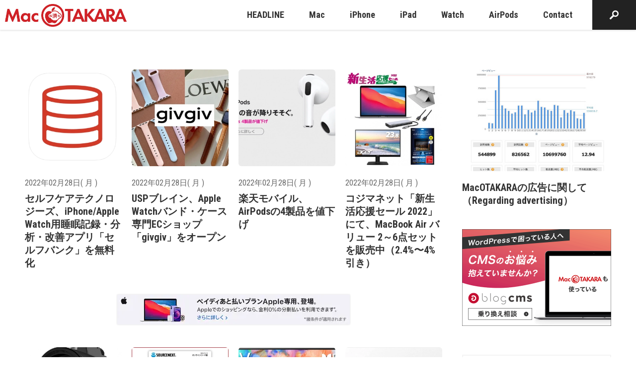

--- FILE ---
content_type: text/html; charset=UTF-8
request_url: https://www.macotakara.jp/2022/02/
body_size: 35401
content:
<!DOCTYPE html>
<html class="no-js" lang="ja">
<head>
<title>2022/02 | Mac OTAKARA</title>
<meta http-equiv="X-UA-Compatible" content="IE=edge">
<meta name="viewport" content="width=device-width, initial-scale=1.0, viewport-fit=cover">
<!-- END_IF _ -->
<meta property="og:url" content="https://www.macotakara.jp/">
<meta property="og:site_name" content="Mac OTAKARA">
<meta property="og:title" content="2022/02 | Mac OTAKARA">
<meta property="og:type" content="article">
<meta property="og:description" content="様々なApple関連のニュースやオリジナルスクープなどを多く発信するニュースサイトです。">
<meta property="og:image" content="https://www.macotakara.jp/media/001/202207/macotakara-ogp.png">
<meta property="og:image:secure_url" content="https://www.macotakara.jp/media/001/202207/macotakara-ogp.png" />
<meta property="og:image:width" content="640" />
<meta property="og:image:height" content="320" />
<meta name="description" content="様々なApple関連のニュースやオリジナルスクープなどを多く発信するニュースサイトです。">
<meta name="keywords" content="Apple iPhone iPad Mac">
<meta name="twitter:title" content="2022/02 | Mac OTAKARA">
<meta name="twitter:card" content="summary">
<meta name="twitter:domain" content="www.macotakara.jp">
<meta name="twitter:image" content="https://www.macotakara.jp/media/001/202207/macotakara-ogp.png">
<!-- ファビコン -->
<!-- svg -->
<link rel="icon" href="/themes/utsuwa/images/favicon/favicon.svg" type="image/svg+xml">
<!-- ico：16×16、32×32、192×192 -->
<link rel="icon" href="/themes/utsuwa/images/favicon/favicon.ico">
<!-- png：180×180 -->
<link rel="apple-touch-icon" href="/themes/utsuwa/images/favicon/apple-touch-icon.png" type="image/png">
<!-- Androidのタブ色指定（あれば） -->
<meta name="theme-color" content="#FFFFFF">
<link rel="alternate" type="application/rss+xml" title="RSS 2.0" href="https://www.macotakara.jp/rss2.xml">
<link rel="stylesheet" href="/themes/system/css/acms.min.css?date=20250703065204">
<link rel="preconnect" href="https://fonts.gstatic.com">
<link rel="stylesheet" href="https://fonts.googleapis.com/css2?family=Roboto+Condensed:wght@400;700&display=swap">
<link rel="stylesheet" href="/themes/utsuwa/include/head/css-variables.css?date=20220704110408">
<!-- 構造化データ -->
<script type="application/ld+json">
  {
    "@context": "http://schema.org",
    "@type": "BreadcrumbList",
    "itemListElement":
    [
      {
      "@type": "ListItem",
      "position": 1,
      "item":
      {
        "@id": "https://www.macotakara.jp/",
        "name": "HOME"
      }
    }
    ]
  }
</script>
<script src="/js/library/jquery/jquery-3.6.1.min.js" charset="UTF-8"></script>
<!-- 投稿者以上以上の場合だけ組み込みJSを読み込むようにする -->
<script src="/themes/utsuwa/dest/vendor.js?date=20220720095349" async></script>
<script src="/themes/utsuwa/dest/bundle.js?date=20220720095348" async></script>
<!-- Global site tag (gtag.js) - Google Analytics -->
<script async src="https://www.googletagmanager.com/gtag/js?id=G-C0DCX5V7YR"></script>
<script>
  window.dataLayer = window.dataLayer || [];
  function gtag(){dataLayer.push(arguments);}
  gtag('js', new Date());

  gtag('config', 'G-C0DCX5V7YR');
  gtag('config', 'UA-588507-5');
</script>
<!-- IE11対応*CSS変数 -->
<script src="https://cdn.jsdelivr.net/npm/css-vars-ponyfill@2"></script>
<script>
  cssVars({});
</script>
<script>
  		document.addEventListener("DOMContentLoaded",  () => {
        $('.js-rotation-banner').each(function(index){
          $(this).attr('data-id', index );
        })
      });
</script>
<script src="/themes/utsuwa/js/rotation-banner.bundle.js?date=20221214185135"></script>
<script>
		document.addEventListener("DOMContentLoaded",  () => {
          new RotationBanner({
              url: "https://www.macotakara.jp/media/",
              aTagclass: "banner",
              rel: "sponsored",
          });
        });
</script>
<style>/*! normalize.css v8.0.1 | MIT License | github.com/necolas/normalize.css */html{line-height:1.15;-webkit-text-size-adjust:100%}body{margin:0}main{display:block}h1{font-size:2em;margin:.67em 0}hr{box-sizing:content-box;height:0;overflow:visible}pre{font-family:monospace,monospace;font-size:1em}a{background-color:transparent}abbr[title]{border-bottom:none;text-decoration:underline;text-decoration:underline dotted}b,strong{font-weight:bolder}code,kbd,samp{font-family:monospace,monospace;font-size:1em}small{font-size:80%}sub,sup{font-size:75%;line-height:0;position:relative;vertical-align:baseline}sub{bottom:-0.25em}sup{top:-0.5em}img{border-style:none}button,input,optgroup,select,textarea{font-family:inherit;font-size:100%;line-height:1.15;margin:0}button,input{overflow:visible}button,select{text-transform:none}button,[type=button],[type=reset],[type=submit]{-webkit-appearance:button}button::-moz-focus-inner,[type=button]::-moz-focus-inner,[type=reset]::-moz-focus-inner,[type=submit]::-moz-focus-inner{border-style:none;padding:0}button:-moz-focusring,[type=button]:-moz-focusring,[type=reset]:-moz-focusring,[type=submit]:-moz-focusring{outline:1px dotted ButtonText}fieldset{padding:.35em .75em .625em}legend{box-sizing:border-box;color:inherit;display:table;max-width:100%;padding:0;white-space:normal}progress{vertical-align:baseline}textarea{overflow:auto}[type=checkbox],[type=radio]{box-sizing:border-box;padding:0}[type=number]::-webkit-inner-spin-button,[type=number]::-webkit-outer-spin-button{height:auto}[type=search]{-webkit-appearance:textfield;outline-offset:-2px}[type=search]::-webkit-search-decoration{-webkit-appearance:none}::-webkit-file-upload-button{-webkit-appearance:button;font:inherit}details{display:block}summary{display:list-item}template{display:none}[hidden]{display:none}
html{color:var(--color-gray100);font-family:"Roboto Condensed",Segoe UI,Roboto,Helvetica Neue,Arial,YuGothic,Yu Gothic,"Hiragino Kaku Gothic Pro","Meiryo",sans-serif;line-height:1.7;background:var(--color-white)}body{font-size:16px;overflow-x:hidden}@media print{body{font-size:16px}}_:lang(x)::-ms-backdrop,body{font-family:"Segoe UI",Meiryo,sans-serif}a{color:var(--color-link);text-decoration:none;border:none}a[href*=tel]{color:currentColor;border-bottom:1px dashed}a[href*=tel]:hover{text-decoration:none}a:visited{color:var(--color-link);text-decoration:none}a:active{color:var(--color-link);text-decoration:none}a:hover{color:var(--color-link);text-decoration:underline}.acms-container{max-width:1240px;padding-right:10px;padding-left:10px;padding-right:calc(10px + constant(safe-area-inset-right));padding-left:calc(10px + constant(safe-area-inset-left))}.acms-container .acms-container{padding:0}.container-md{box-sizing:border-box;max-width:1040px;margin:0 auto;padding-right:10px;padding-left:10px;padding-right:calc(10px + constant(safe-area-inset-right));padding-left:calc(10px + constant(safe-area-inset-left))}.container-sm{box-sizing:border-box;max-width:840px;margin:0 auto;padding-right:10px;padding-left:10px;padding-right:calc(10px + constant(safe-area-inset-right));padding-left:calc(10px + constant(safe-area-inset-left))}@media screen and (min-width: 768px){.acms-container,.container-md,.container-sm{padding-right:30px;padding-left:30px}}.acms-entry{padding-bottom:50px}.sticky-contents{position:fixed;bottom:0;z-index:9000;display:none;box-sizing:border-box;padding:15px 0;transform:translateY(40px);opacity:0;transition:opacity .3s,transform .2s}.sticky-contents.is-centered{text-align:center}.sticky-contents.is-show{transform:translateY(0);opacity:1}.sticky-contents.is-active{display:block}.sticky-contents .share-list{justify-content:flex-end}@media screen and (min-width: 768px){.c-grid{display:flex;justify-content:space-between}.c-grid__main{width:calc(100% - 340px)}.c-grid__sub{width:300px}}.l-body-container{margin-top:60px}@media screen and (min-width: 768px){.l-body-container{margin-top:80px}}.modal-video-body{padding:0 10px}.modal-video-close-btn{top:-45px !important;right:0 !important}.entry-style.is-headline a{border-bottom:none !important}.column-image-left,.column-image-right{max-width:50%;text-align:center}.column-image-left img,.column-image-right img{margin-right:auto;margin-left:auto}@media screen and (max-width: 479px){.column-image-left,.column-image-right{float:none !important;max-width:none}}.js-module_management:link,.js-module_management:visited{color:#fff !important}.js-module_management:link:hover,.js-module_management:link:focus,.js-module_management:link:active,.js-module_management:visited:hover,.js-module_management:visited:focus,.js-module_management:visited:active{color:#fff !important}.slick-slider{position:relative;display:block;box-sizing:border-box;-webkit-user-select:none;-moz-user-select:none;-ms-user-select:none;user-select:none;-webkit-touch-callout:none;-khtml-user-select:none;touch-action:pan-y;-webkit-tap-highlight-color:transparent}.slick-list{position:relative;display:block;overflow:hidden;margin:0;padding:0}.slick-list:focus{outline:none}.slick-list.dragging{cursor:pointer;cursor:hand}.slick-slider .slick-track,.slick-slider .slick-list{transform:translate3d(0, 0, 0)}.slick-track{position:relative;top:0;left:0;display:block;margin-left:auto;margin-right:auto}.slick-track:before,.slick-track:after{display:table;content:""}.slick-track:after{clear:both}.slick-loading .slick-track{visibility:hidden}.slick-slide{display:none;float:left;height:100%;min-height:1px}[dir=rtl] .slick-slide{float:right}.slick-slide img{display:block}.slick-slide.slick-loading img{display:none}.slick-slide.dragging img{pointer-events:none}.slick-initialized .slick-slide{display:block}.slick-loading .slick-slide{visibility:hidden}.slick-vertical .slick-slide{display:block;height:auto;border:1px solid transparent}.slick-arrow.slick-hidden{display:none}@-webkit-keyframes zoom{0%{transform:scale(1)}100%{transform:scale(1.1)}}@keyframes zoom{0%{transform:scale(1)}100%{transform:scale(1.1)}}@-webkit-keyframes fade-in{0%{transform:translateY(10px);opacity:0}100%{transform:translateY(0);opacity:1}}@keyframes fade-in{0%{transform:translateY(10px);opacity:0}100%{transform:translateY(0);opacity:1}}@-webkit-keyframes fade-in-drop{0%{transform:translateY(-10px);opacity:0}100%{transform:translateY(0);opacity:1}}@keyframes fade-in-drop{0%{transform:translateY(-10px);opacity:0}100%{transform:translateY(0);opacity:1}}@-webkit-keyframes fade-in-card{0%{transform:translateY(50px);opacity:0}100%{transform:translateY(0);opacity:1}}@keyframes fade-in-card{0%{transform:translateY(50px);opacity:0}100%{transform:translateY(0);opacity:1}}@-webkit-keyframes slide-in-left{0%{transform:translateX(-100%)}100%{transform:translateX(0)}}@keyframes slide-in-left{0%{transform:translateX(-100%)}100%{transform:translateX(0)}}@-webkit-keyframes slide-in-right{0%{transform:translateX(100%)}100%{transform:translateX(0)}}@keyframes slide-in-right{0%{transform:translateX(100%)}100%{transform:translateX(0)}}.badge{display:inline-block;padding:2px 8px;color:var(--color-gray90);background:var(--color-gray30);border-radius:3px}.banner-list{padding:0;list-style:none}.js .js-animation .banner-list{opacity:0;will-change:transform,opacity}.js .js-animation.is-show .banner-list{-webkit-animation:fade-in .4s .5s 1 both;animation:fade-in .4s .5s 1 both}.banner-item{margin:0 0 15px 0}.banner-link{display:block;transition:opacity .2s}.banner-link:hover{opacity:.7}.banner-img{display:block;width:100%;border:1px solid var(--color-gray40);border-radius:6px}.button{display:inline-block;box-sizing:border-box;padding:10px 20px;color:var(--color-white);font-weight:bold;text-align:center;background:var(--color-primary);border:0;border-radius:4px;transition:background-color .2s;font-size:18px}@media print{.button{font-size:18px}}.button:hover,.button:visited,.button:active,.button:focus{color:var(--color-white);text-decoration:none}.button:hover{background:var(--color-primary-hover)}.button.is-lg{display:inline-block;margin:0 auto;padding:15px 20px}.button.is-block{width:100%}.button.is-xl{width:280px;max-width:100%}.button.is-width-lg{width:280px;max-width:100%}.button.is-shadow{box-shadow:0 3px 6px rgba(0,0,0,.3)}.button.is-shadow-light{box-shadow:0 3px 10px rgba(0,0,0,.3)}.button.is-inverse{color:var(--color-gray100);background:var(--color-white)}.button.is-inverse:hover{background:var(--color-gray10)}.button.is-bordered{color:var(--color-gray100);background:transparent;border:1px solid var(--color-gray40)}.button.is-bordered:hover{background:var(--color-gray20)}.button.is-rounded{border-radius:10em}@media screen and (min-width: 768px){.button.is-xl{min-width:340px;padding:15px;font-size:24px}}.calendar-table{width:100%;margin:0 0 15px;table-layout:fixed}.calendar-table td{padding:1px;color:#666;font-size:14px;line-height:2;text-align:center}@media print{.calendar-table td{font-size:14px}}.calendar-table .week{color:#333}.calendar-table .week.sat{color:#2262ac}.calendar-table .week.sun{color:#b70000}.calendar-table .success a{display:inline-block;width:100%;height:100%;background-color:var(--color-link);transition:opacity .2s}.calendar-table .success a:link,.calendar-table .success a:visited{color:#fff}.calendar-table .success a:hover{color:#fff;cursor:pointer}.calendar-table .success a:hover{opacity:.7}.calendar-month{margin:0 0 30px;padding:20px 10px;border:1px solid #ccc}.calendar-month .year{margin:0 0 3px;font-weight:bold;font-size:12px;text-align:center}@media print{.calendar-month .year{font-size:12px}}.calendar-month .month{margin:0 0 10px;font-weight:bold;font-size:20px;text-align:center}@media print{.calendar-month .month{font-size:20px}}.calendar-month .link-outer{margin:0;text-align:center}.calendar-month .link{font-size:14px}@media print{.calendar-month .link{font-size:14px}}.calendar-month .link:link,.calendar-month .link:visited{color:#666}.calendar-month .link:hover{color:#666;cursor:pointer}.calendar-month .link:link,.calendar-month .link:visited{text-decoration:none}.calendar-month .link:hover{text-decoration:underline;cursor:pointer}.calendar-year .year-nav{position:relative;margin:0 0 50px;padding:0;text-align:center;list-style:none}.calendar-year .year-nav-center{margin:0 10px;color:#333;font-weight:bold;font-size:28px}@media print{.calendar-year .year-nav-center{font-size:28px}}.calendar-year .year-nav-prev-link,.calendar-year .year-nav-next-link{position:absolute}.calendar-year .year-nav-prev-link:link,.calendar-year .year-nav-prev-link:visited,.calendar-year .year-nav-next-link:link,.calendar-year .year-nav-next-link:visited{color:#333}.calendar-year .year-nav-prev-link:hover,.calendar-year .year-nav-next-link:hover{color:#333;cursor:pointer}.calendar-year .year-nav-prev-link:link,.calendar-year .year-nav-prev-link:visited,.calendar-year .year-nav-next-link:link,.calendar-year .year-nav-next-link:visited{text-decoration:none}.calendar-year .year-nav-prev-link:hover,.calendar-year .year-nav-next-link:hover{text-decoration:underline;cursor:pointer}.calendar-year .year-nav-prev-link span,.calendar-year .year-nav-next-link span{font-size:20px}@media print{.calendar-year .year-nav-prev-link span,.calendar-year .year-nav-next-link span{font-size:20px}}.calendar-year .year-nav-prev-link{top:9px;left:calc(50% - 80px)}.calendar-year .year-nav-next-link{top:9px;right:calc(50% - 80px)}.calendar-year .year-table{display:block;margin:0 -15px}.calendar-year .year-table-month{box-sizing:border-box;width:100%;padding:0 15px 35px}.calendar-year .month-date-outer{margin:0 0 10px;text-align:center}.calendar-year .month-date{font-weight:bold;font-size:20px}@media print{.calendar-year .month-date{font-size:20px}}.calendar-year .month-date:link,.calendar-year .month-date:visited{color:#333}.calendar-year .month-date:hover{color:#333;cursor:pointer}.calendar-year .month-date:link,.calendar-year .month-date:visited{text-decoration:none}.calendar-year .month-date:hover{text-decoration:underline;cursor:pointer}@media screen and (min-width: 480px){.calendar-year .year-table{display:flex;flex-wrap:wrap;align-items:flex-start;justify-content:space-between}.calendar-year .year-table-month{width:50%}}@media screen and (min-width: 768px){.calendar-year .year-table-month{width:33.3333333333%}}.card-list{display:flex;flex-wrap:wrap;max-width:640px;margin:0 -10px;padding:0;list-style:none}.card-item{display:flex;margin:0 0 30px}.card{display:flex;width:100%}.card-img-wrap.--square{aspect-ratio:1}@media all and (-ms-high-contrast: none){*::-ms-backdrop,.card{display:block}}.card-link{position:relative;display:flex;flex-direction:column;width:100%;color:var(--color-gray100)}.card-link:visited{color:var(--color-gray100)}.card-link:hover,.card-link:active,.card-link:focus{color:var(--color-gray100);text-decoration:none}.card-link:hover .card-img{transform:scale(1.2)}.card-link:hover .card-read-more::before{transform:scaleX(1)}.card-img-wrap{position:relative;z-index:1;flex-shrink:0;margin:0 0 20px 0;overflow:hidden;border-radius:6px}.card-img{transition:.4s .2s ease-out;will-change:transform}.js .js-animation-row .card-img{opacity:0;will-change:opacity}.js .js-animation-row.is-show .card-img{opacity:1}.card-title,.entry-style .card-title{margin:0 0 15px 0;color:var(--color-black);line-height:1.3;font-size:18px}@media print{.card-title,.entry-style .card-title{font-size:18px}}.js .js-animation-row .card-title,.js .js-animation-row .entry-style .card-title{opacity:0;will-change:transform,opacity}.js .js-animation-row.is-show .card-title,.js .js-animation-row.is-show .entry-style .card-title{-webkit-animation:fade-in .2s .7s 1 both;animation:fade-in .2s .7s 1 both}.card-time{display:inline-block;margin:0 0 5px 0;font-size:16px;color:var(--color-gray90)}@media print{.card-time{font-size:16px}}.card-badge-news{font-size:12px;margin:0 0 0 10px;font-weight:bold;line-height:1}@media print{.card-badge-news{font-size:12px}}.card-text,.entry-style .card-text{margin:0 0 25px 0;line-height:1.7;font-size:14px}@media print{.card-text,.entry-style .card-text{font-size:14px}}.js .js-animation-row .card-text,.js .js-animation-row .entry-style .card-text{opacity:0}.js .js-animation-row.is-show .card-text,.js .js-animation-row.is-show .entry-style .card-text{-webkit-animation:fade-in .2s 1s 1 both;animation:fade-in .2s 1s 1 both}.card-read-more,.entry-style .card-read-more{position:relative;display:inline-flex;align-items:center;margin:0;font-size:16px;font-weight:bold}@media print{.card-read-more,.entry-style .card-read-more{font-size:16px}}.card-read-more::before,.entry-style .card-read-more::before{position:absolute;right:0;bottom:-5px;left:0;width:100%;height:2px;background-color:var(--color-secondary);transform:scaleX(0);transform-origin:left;transition:transform .3s ease;content:""}.card-read-more::after,.entry-style .card-read-more::after{display:inline-block;width:20px;height:20px;margin:0 0 0 10px;background:var(--color-secondary) no-repeat;background-image:url([data-uri]);background-position:center;background-size:5px 10px;border-radius:100%;content:""}.js .js-animation-row .card-read-more,.js .js-animation-row .entry-style .card-read-more{opacity:0;will-change:transform,opacity}.js .js-animation-row.is-show .card-read-more,.js .js-animation-row.is-show .entry-style .card-read-more{-webkit-animation:fade-in .2s 1.2s 1 both;animation:fade-in .2s 1.2s 1 both}.card-footer{margin-top:auto;padding:10px 0;border-top:1px solid var(--color-gray30)}.card-author{display:flex;align-items:center;margin:0;font-size:16px}@media print{.card-author{font-size:16px}}.card-author-img{margin:0 10px 0 0;border-radius:100%}@media screen and (min-width: 660px)and (max-width: 767px){.card-list{margin:0 auto}}@media screen and (min-width: 768px){.card-list{max-width:none}.card-img-wrap{margin:0 0 20px 0}.card.is-lg .card-img-wrap{margin:0 0 30px 0}.card-title{margin:0 0 15px 0;font-size:20px}.card.is-lg .card-title{font-size:24px}.card-text{margin:0 0 25px 0;font-size:16px}.card.is-lg .card-text{margin:0 0 35px 0}.card-read-more,.entry-style .card-read-more{font-size:18px}.card-read-more::before,.entry-style .card-read-more::before{bottom:-10px}}.card-bordered-list{display:flex;flex-wrap:wrap;margin:0 -10px;padding:0;list-style:none}.card-bordered-item{display:flex;margin:0 0 30px}.card-bordered{width:100%;overflow:hidden;border:1px solid var(--color-gray40);border-radius:6px}.card-bordered-link{display:flex;flex-direction:column;width:100%;color:var(--color-gray100)}.card-bordered-link:visited{color:var(--color-gray100)}.card-bordered-link:hover,.card-bordered-link:active,.card-bordered-link:focus{color:var(--color-gray100);text-decoration:none}.card-bordered-link:hover .card-bordered-img{transform:scale(1.2)}.card-bordered-link:hover .card-bordered-read-more::before{transform:scaleX(1)}.card-bordered-img-wrap{margin:0;overflow:hidden}.card-bordered-img{transition:.4s .2s ease-out;will-change:transform}.js .js-animation-row .card-bordered-img{opacity:0}.js .js-animation-row.is-show .card-bordered-img{opacity:1}.card-bordered-title,.entry-style .card-bordered-title{margin:0 0 15px 0;color:var(--color-black);line-height:1.3;font-size:18px}@media print{.card-bordered-title,.entry-style .card-bordered-title{font-size:18px}}.card-bordered-read-more,.entry-style .card-bordered-read-more{position:relative;display:inline-flex;align-items:center;margin:0;font-size:16px;font-weight:bold}@media print{.card-bordered-read-more,.entry-style .card-bordered-read-more{font-size:16px}}.card-bordered-read-more::before,.entry-style .card-bordered-read-more::before{position:absolute;right:0;bottom:-5px;left:0;width:100%;height:2px;background-color:var(--color-secondary);transform:scaleX(0);transform-origin:left;transition:transform .3s ease;content:""}.card-bordered-read-more::after,.entry-style .card-bordered-read-more::after{display:inline-block;width:20px;height:20px;margin:0 0 0 10px;background:var(--color-secondary) no-repeat;background-image:url([data-uri]);background-position:center;background-size:5px 10px;border-radius:100%;content:""}.js .js-animation-row .card-bordered-read-more,.js .js-animation-row .entry-style .card-bordered-read-more{opacity:0;will-change:transform,opacity}.js .js-animation-row.is-show .card-bordered-read-more,.js .js-animation-row.is-show .entry-style .card-bordered-read-more{-webkit-animation:fade-in .2s 1.2s 1 both;animation:fade-in .2s 1.2s 1 both}.card-bordered-text-inline{display:flex;align-items:center;padding:15px}.card-bordered-text-inline .card-bordered-title,.card-bordered-text-inline .entry-style .card-bordered-title,.card-bordered-text-inline .card-bordered-text,.card-bordered-text-inline .card-bordered-read-more{margin:0}.card-bordered-text-inline .card-bordered-read-more{margin-left:auto}@media screen and (min-width: 768px){.card-bordered-text-inline{display:flex;padding:25px}.card-bordered-title{margin:0 0 20px 0;font-size:22px}.card-bordered-text{margin:0 0 35px 0;font-size:16px}.card-bordered-read-more,.entry-style .card-bordered-read-more{font-size:18px}.card-bordered-read-more::before,.entry-style .card-bordered-read-more::before{bottom:-10px}}@media screen and (min-width: 1024px){.card-bordered-text-inline{padding:30px}}.carousel{padding:0 0 30px 0}.slick-slider{position:relative;display:block;box-sizing:border-box;-webkit-touch-callout:none;-webkit-user-select:none;-moz-user-select:none;-ms-user-select:none;user-select:none;touch-action:pan-y;-webkit-tap-highlight-color:transparent}.slick-list{position:relative;display:block;margin:0;padding:0;overflow:hidden}.slick-list:focus{outline:none}.slick-list.dragging{cursor:pointer;cursor:hand}.slick-slider .slick-track,.slick-slider .slick-list{transform:translate3d(0, 0, 0)}.slick-track{position:relative;top:0;left:0;display:block;margin-right:auto;margin-left:auto}.slick-track:before,.slick-track:after{display:table;content:""}.slick-track:after{clear:both}.slick-loading .slick-track{visibility:hidden}.slick-slide{display:none;float:left;height:100%;min-height:1px}[dir=rtl] .slick-slide{float:right}.slick-slide img{display:block}.slick-slide.slick-loading img{display:none}.slick-slide.dragging img{pointer-events:none}.slick-initialized .slick-slide{display:block}.slick-loading .slick-slide{visibility:hidden}.slick-vertical .slick-slide{display:block;height:auto;border:1px solid transparent}.slick-slide a{display:block;transition:opacity .2s}.slick-slide a:hover{opacity:.7}.slick-arrow.slick-hidden{display:none}.slick-slider{margin:0 -10px;padding:0 0 12px 0}.slick-slider img{margin:0 auto;border-radius:6px}.js .js-animation .slick-slider{opacity:0;will-change:transform,opacity}.js .js-animation.is-show .slick-slider{-webkit-animation:fade-in .3s .5s 1 both;animation:fade-in .3s .5s 1 both}.slick-slide{margin:0 10px}.slick-slide:hover{cursor:pointer}.slick-list:focus:focus{position:relative}.slick-list:focus:focus:before{position:absolute;top:0;right:0;bottom:0;left:0;z-index:-1;border:2px dotted var(--color-primary);content:""}.js-slider .slick-list:focus{position:relative}.js-slider .slick-list:focus:before{position:absolute;top:0;right:0;bottom:0;left:0;z-index:1;border:2px dotted var(--color-primary);content:""}.slick-track,.slick-list{-webkit-transform:translateZ(0);-webkit-perspective:1000}.slick-prev,.slick-next{position:absolute;top:50%;z-index:1;margin-top:-10px;padding:9px;color:transparent;font-size:0;line-height:0;background:transparent;border:none;outline:none;transform:translate(0, -50%);cursor:pointer}.slick-prev:focus,.slick-next:focus{border:1px dotted #fff}.slick-prev:before,.slick-next:before{display:block;width:30px;height:30px;background:var(--color-secondary) no-repeat center;background-image:url([data-uri]);background-size:8px 16px;border-radius:100%;content:""}.slick-prev{left:5px}.slick-prev:before{transform:rotate(180deg)}.slick-next{right:5px}.slick-dots{position:absolute;bottom:-25px;display:block;width:100%;margin:0;padding:0;text-align:center;list-style:none}.slick-dots li{display:inline-block}.slick-dots li button{position:relative;display:inline-block;width:15px;height:15px;margin:0 8px;font-size:0;background:var(--color-gray40);border:1px solid transparent;border-radius:7px;content:""}.slick-dots li button:focus{border:1px solid var(--color-primary);outline:0}.slick-dots li:hover button{cursor:pointer}.slick-dots li.slick-active button{background:var(--color-primary)}.slick-dots button{position:absolute;width:1px;height:1px;margin:-1px;padding:0;overflow:hidden;border:0;clip:rect(0 0 0 0)}@media screen and (min-width: 768px){.slick-slide{margin:0 10px}.slick-prev,.slick-next{padding:0;background-size:12px 24px}.slick-prev:before,.slick-next:before{width:48px;height:48px}.slick-prev{left:-12px}.slick-next{right:-12px}}:root{--cc-bg: #fff;--cc-text: #333333;--cc-btn-primary-bg: var(--color-error);--cc-btn-primary-text: var(--cc-bg);--cc-btn-primary-hover-bg: #910021;--cc-btn-secondary-bg: #F1F1F1;--cc-btn-secondary-text: var(--cc-text);--cc-btn-secondary-hover-bg: #EEEEEE;--cc-toggle-bg-off: #999999;--cc-toggle-bg-on: #666666;--cc-toggle-bg-readonly: #E5E5E5;--cc-toggle-knob-bg: #fff;--cc-toggle-knob-icon-color: #faecec;--cc-block-text: var(--cc-text);--cc-cookie-category-block-bg: #F1F1F1;--cc-cookie-category-block-bg-hover: #EEEEEE;--cc-section-border: #f5f1f1;--cc-cookie-table-border: #f2e9e9;--cc-overlay-bg: rgba(4, 6, 8, .85);--cc-webkit-scrollbar-bg: #dbcfcf;--cc-webkit-scrollbar-bg-hover: #a09191}.c_darkmode{--cc-bg: #181b1d;--cc-text: #d8e5ea;--cc-btn-primary-bg: #a6c4dd;--cc-btn-primary-text: #000;--cc-btn-primary-hover-bg: #c2dff7;--cc-btn-secondary-bg: #33383c;--cc-btn-secondary-text: var(--cc-text);--cc-btn-secondary-hover-bg: #3e454a;--cc-toggle-bg-off: #667481;--cc-toggle-bg-on: var(--cc-btn-primary-bg);--cc-toggle-bg-readonly: #454c54;--cc-toggle-knob-bg: var(--cc-cookie-category-block-bg);--cc-toggle-knob-icon-color: var(--cc-bg);--cc-block-text: #b3bfc5;--cc-cookie-category-block-bg: #23272a;--cc-cookie-category-block-bg-hover: #2b3035;--cc-section-border: #292d31;--cc-cookie-table-border: #2b3035;--cc-webkit-scrollbar-bg: #667481;--cc-webkit-scrollbar-bg-hover: #9199a0}.cc_div *,.cc_div :before,.cc_div :after{float:none;box-sizing:border-box;margin:0;padding:0;color:inherit;font-weight:inherit;font-size:1em;font-family:inherit;font-style:inherit;font-variant:normal;line-height:1.2;letter-spacing:unset;text-align:left;text-transform:none;text-decoration:none;background:none;border:none;box-shadow:none;visibility:unset;transition:none;-webkit-animation:none;animation:none}.cc_div{color:#2d4156;color:var(--cc-text);font-weight:400;font-size:16px;font-family:-apple-system,BlinkMacSystemFont,"Segoe UI",Roboto,Helvetica,Arial,sans-serif,"Apple Color Emoji","Segoe UI Emoji","Segoe UI Symbol";-webkit-font-smoothing:antialiased;-moz-osx-font-smoothing:grayscale;text-rendering:optimizeLegibility}.cc_div .c-bn,.cc_div .b-tl,#s-ttl,#c-ttl,#s-bl td:before{font-weight:600}#cm,#s-inr,.cc_div .c-bl,.cc_div .b-tl,#s-bl .act .b-acc{border-radius:.35em}.cc_div input,.cc_div button,.cc_div a{-webkit-appearance:none;-moz-appearance:none;appearance:none}.cc_div a{border-bottom:1px solid}.cc_div a:hover{text-decoration:none;border-color:transparent}.c--anim #cm,.c--anim #s-cnt,.c--anim #s-inr,#cs-ov,#cm-ov{transition:visibility .25s linear,opacity .25s ease,transform .25s ease !important}.c--anim .c-bn{transition:background-color .25s ease !important}.c--anim #cm.bar.slide,.c--anim .bar.slide #s-inr{transition:visibility .4s ease,opacity .4s ease,transform .4s ease !important}.c--anim #cm.bar.slide+#cm-ov,.c--anim .bar.slide+#cs-ov{transition:visibility .4s ease,opacity .4s ease,transform .4s ease !important}#cm.bar.slide,.cc_div .bar.slide #s-inr{transform:translateX(100%);opacity:1}#cm.bar.top.slide,.cc_div .bar.left.slide #s-inr{transform:translateX(-100%);opacity:1}#cm.slide,.cc_div .slide #s-inr{transform:translateY(1.6em)}#cm.top.slide{transform:translateY(-1.6em)}#cm.bar.slide{transform:translateY(100%)}#cm.bar.top.slide{transform:translateY(-100%)}.show--consent .c--anim #cm,.show--consent .c--anim #cm.bar,.show--settings .c--anim #s-inr,.show--settings .c--anim .bar.slide #s-inr{transform:scale(1);visibility:visible !important;opacity:1}.force--consent.show--consent .c--anim #cm.box.middle,.force--consent.show--consent .c--anim #cm.cloud.middle{transform:scale(1) translateY(-50%)}.show--settings .c--anim #s-cnt{visibility:visible !important}.force--consent.show--consent .c--anim #cm-ov,.show--settings .c--anim #cs-ov{visibility:visible !important;opacity:1 !important}#cm{position:fixed;right:1.25em;bottom:1.25em;z-index:1;width:100%;max-width:24.2em;padding:1.1em 1.8em 1.4em 1.8em;font-family:inherit;line-height:initial;background:#fff;background:var(--cc-bg);box-shadow:0 .625em 1.875em #000;box-shadow:0 .625em 1.875em rgba(2,2,3,.28);transform:scale(0.95);visibility:hidden;opacity:0}#cc_div #cm{display:block !important}#c-ttl{margin-bottom:.7em;font-size:1.05em}.cloud #c-ttl{margin-top:-0.15em}#c-txt{margin-bottom:1.4em;font-size:.9em;line-height:1.5em}.cc_div .c-bn{display:inline-block;padding:1em 1.7em;color:#40505a;color:var(--cc-btn-secondary-text);font-size:.82em;text-align:center;background:#e5ebef;background:var(--cc-btn-secondary-bg);border-radius:4px;cursor:pointer;-moz-user-select:none;-webkit-user-select:none;-o-user-select:none;-ms-user-select:none;user-select:none}#cm .c-bn{width:48.5%}#c-bns button+button,#s-cnt button+button,#s-c-bn{float:right}#s-cnt #s-rall-bn{float:none;margin-left:1em}#cm .c_link:hover,#cm .c_link:active,#s-cnt button+button:hover,#s-cnt button+button:active,#s-c-bn:active,#s-c-bn:hover{background:#d8e0e6;background:var(--cc-btn-secondary-hover-bg)}#s-cnt{position:fixed;top:0;left:0;z-index:101;display:table;width:100%;height:100%;visibility:hidden}#s-bl{outline:none}#s-bl .title{margin-top:1.4em}#s-bl .title:first-child{margin-top:0}#s-bl .b-bn{margin-top:0}#s-bl .b-acc .p{margin-top:0;padding:1em}#s-cnt .b-bn .b-tl{position:relative;display:block;width:100%;padding:1.3em 6.4em 1.3em 2.7em;font-size:.95em;font-family:inherit;background:none;cursor:pointer;transition:background-color .25s ease}#s-cnt .act .b-bn .b-tl{border-bottom-right-radius:0;border-bottom-left-radius:0}#s-cnt .b-bn .b-tl:active,#s-cnt .b-bn .b-tl:hover{background:#e9eff4;background:var(--cc-cookie-category-block-bg-hover)}#s-bl .b-bn{position:relative}#s-bl .c-bl{margin-bottom:.5em;padding:1em;border:1px solid #f1f3f5;border-color:var(--cc-section-border);transition:background-color .25s ease}#s-bl .c-bl:hover{background:#f0f4f7;background:var(--cc-cookie-category-block-bg)}#s-bl .c-bl:last-child{margin-bottom:.5em}#s-bl .c-bl:first-child{margin-top:0;margin-bottom:2em;padding:0;border:none;transition:none}#s-bl .c-bl:not(.b-ex):first-child:hover{background:transparent;background:unset}#s-bl .c-bl.b-ex{padding:0;background:#f0f4f7;background:var(--cc-cookie-category-block-bg);border:none;transition:none}#s-bl .c-bl.b-ex+.c-bl{margin-top:2em}#s-bl .c-bl.b-ex+.c-bl.b-ex{margin-top:0}#s-bl .c-bl.b-ex:first-child{margin-bottom:1em}#s-bl .c-bl.b-ex:first-child{margin-bottom:.5em}#s-bl .b-acc{display:none;max-height:0;margin-bottom:0;padding-top:0;overflow:hidden}#s-bl .act .b-acc{display:block;max-height:100%;overflow:hidden}#s-cnt .p{margin-top:.85em;color:#2d4156;color:var(--cc-block-text);font-size:.9em;line-height:1.5em}.cc_div .b-tg .c-tgl:disabled{cursor:not-allowed}#c-vln{position:relative;display:table-cell;vertical-align:middle}#cs{position:fixed;top:0;right:0;bottom:0;left:0;width:100%;height:100%;padding:0 1.7em}#s-inr{position:relative;max-width:45em;height:100%;margin:0 auto;padding-top:4.75em;padding-bottom:4.75em;overflow:hidden;box-shadow:rgba(3,6,9,.26) 0px 13px 27px -5px;transform:scale(0.96);visibility:hidden;opacity:0}#s-inr,#s-hdr,#s-bns{background:#fff;background:var(--cc-bg)}#s-bl{display:block;width:100%;height:100%;padding:1.3em 2.1em;overflow-x:hidden;overflow-y:auto;overflow-y:overlay}#s-bns{position:absolute;right:0;bottom:0;left:0;height:4.75em;padding:1em 2.1em;border-color:var(--cc-section-border);border-top:1px solid #f1f3f5}.cc_div .cc-link{display:inline;padding-bottom:0;color:#253b48;color:var(--cc-btn-primary-bg);font-weight:600;text-decoration:none;border-bottom:1px solid currentColor;cursor:pointer}.cc_div .cc-link:hover,.cc_div .cc-link:active{border-color:transparent}#c-bns button:first-child,#s-bns button:first-child{color:#fff;color:var(--cc-btn-primary-text);background:#253b48;background:var(--cc-btn-primary-bg)}.cc_div .b-tg .c-tgl:checked~.c-tg{background:#253b48;background:var(--cc-toggle-bg-on)}#c-bns button:first-child:active,#c-bns button:first-child:hover,#s-bns button:first-child:active,#s-bns button:first-child:hover{background:#1d2e38;background:var(--cc-btn-primary-hover-bg)}#s-hdr{position:absolute;top:0;z-index:2;display:table;width:100%;height:4.75em;padding:0 2.1em;vertical-align:middle;border-color:var(--cc-section-border);border-bottom:1px solid #f1f3f5}#s-ttl{display:table-cell;font-size:1em;vertical-align:middle}#s-c-bn{position:relative;width:1.7em;height:1.7em;margin:0;padding:0;font-weight:initial;font-size:1.45em}#s-c-bnc{display:table-cell;vertical-align:middle}.cc_div span.t-lb{position:absolute;top:0;z-index:-1;overflow:hidden;opacity:0;pointer-events:none}#c_policy__text{height:31.25em;margin-top:1.25em;overflow-y:auto}#c-s-in{position:relative;top:50%;height:100%;height:calc(100% - 2.5em);max-height:37.5em;transform:translateY(-50%)}@media screen and (min-width: 688px){#s-bl::-webkit-scrollbar{width:.9em;height:100%;background:transparent;border-radius:0 .25em .25em 0}#s-bl::-webkit-scrollbar-thumb{background:#cfd5db;background:var(--cc-webkit-scrollbar-bg);border:.25em solid var(--cc-bg);border-radius:100em}#s-bl::-webkit-scrollbar-thumb:hover{background:#9199a0;background:var(--cc-webkit-scrollbar-bg-hover)}#s-bl::-webkit-scrollbar-button{width:10px;height:5px}}.cc_div .b-tg{position:absolute;top:0;right:0;right:1.2em;bottom:0;display:inline-block;margin:auto;vertical-align:middle;cursor:pointer;-webkit-user-select:none;-moz-user-select:none;-ms-user-select:none;user-select:none}.cc_div .b-tg .c-tgl{position:absolute;top:0;left:0;display:block;margin:0;border:0;cursor:pointer}.cc_div .b-tg .c-tg{position:absolute;background:#919ea6;background:var(--cc-toggle-bg-off);transition:background-color .25s ease,box-shadow .25s ease;pointer-events:none}.cc_div span.t-lb,.cc_div .b-tg,.cc_div .b-tg .c-tg,.cc_div .b-tg .c-tgl{width:3.4em;height:1.5em;border-radius:4em}.cc_div .b-tg .c-tg.c-ro{cursor:not-allowed}.cc_div .b-tg .c-tgl~.c-tg.c-ro{background:#d5dee2;background:var(--cc-toggle-bg-readonly)}.cc_div .b-tg .c-tgl~.c-tg.c-ro:after{box-shadow:none}.cc_div .b-tg .c-tg:after{position:relative;top:.125em;left:.125em;display:block;box-sizing:content-box;width:1.25em;height:1.25em;background:#fff;background:var(--cc-toggle-knob-bg);border:none;border-radius:100%;box-shadow:0 1px 2px rgba(24,32,35,.36);transition:transform .25s ease;content:""}.cc_div .b-tg .c-tgl:checked~.c-tg:after{transform:translateX(1.9em)}#s-bl table,#s-bl th,#s-bl td{border:none}#s-bl tbody tr{transition:background-color .25s ease}#s-bl tbody tr:hover{background:#e9eff4;background:var(--cc-cookie-category-block-bg-hover)}#s-bl table{width:100%;margin:0;padding:0;overflow:hidden;text-align:left;border-collapse:collapse}#s-bl td,#s-bl th{padding:.8em .625em;padding-left:1.2em;font-size:.8em;text-align:left;vertical-align:top}#s-bl th{padding:1.2em 1.2em;font-family:inherit}#s-bl thead tr:first-child{border-color:var(--cc-cookie-table-border);border-bottom:1px solid #e9edf2}.force--consent #s-cnt,.force--consent #cs{width:100vw}#cm-ov,#cs-ov{position:fixed;top:0;right:0;bottom:0;left:0;display:none;background:#070707;background:rgba(4,6,8,.85);background:var(--cc-overlay-bg);visibility:hidden;opacity:0;transition:none}.show--settings #cs-ov,.c--anim #cs-ov,.force--consent .c--anim #cm-ov,.force--consent.show--consent #cm-ov{display:block}#cs-ov{z-index:2}.force--consent .cc_div{position:fixed;top:0;bottom:0;left:0;width:100%;width:100vw;visibility:hidden;transition:visibility .25s linear}.force--consent.show--consent .c--anim .cc_div,.force--consent.show--settings .c--anim .cc_div{visibility:visible}.force--consent #cm{position:absolute}.force--consent #cm.bar{width:100vw;max-width:100vw}html.force--consent.show--consent{overflow-y:hidden !important}html.force--consent.show--consent,html.force--consent.show--consent body{height:auto !important;overflow-x:hidden !important}.cc_div .b-bn .b-tl::before,.cc_div .act .b-bn .b-tl::before{position:absolute;top:50%;left:1.2em;display:inline-block;margin-right:15px;padding:.2em;border:solid #2d4156;border-color:var(--cc-btn-secondary-text);border-width:0 2px 2px 0;transform:translateY(-50%) rotate(45deg);content:""}.cc_div .act .b-bn .b-tl::before{transform:translateY(-20%) rotate(225deg)}.cc_div .on-i::before{position:absolute;top:.37em;left:.75em;display:inline-block;margin:0 auto;padding:.1em;padding-bottom:.45em;border:solid #fff;border-color:var(--cc-toggle-knob-icon-color);border-width:0 2px 2px 0;transform:rotate(45deg);content:""}#s-c-bn::before,#s-c-bn::after{position:absolute;top:.58em;left:.82em;width:1.5px;height:.6em;margin:0 auto;background:#444d53;background:var(--cc-btn-secondary-text);border-radius:1em;transform:rotate(45deg);content:""}#s-c-bn::after{transform:rotate(-45deg)}.cc_div .off-i,.cc_div .on-i{position:absolute;right:0;display:block;width:50%;height:100%;text-align:center;transition:opacity .15s ease}.cc_div .on-i{left:0;opacity:0}.cc_div .off-i::before,.cc_div .off-i::after{position:absolute;top:.42em;right:.8em;display:block;width:.09375em;height:.7em;margin:0 auto;background:#cdd6dc;background:var(--cc-toggle-knob-icon-color);transform-origin:center;content:" "}.cc_div .off-i::before{transform:rotate(45deg)}.cc_div .off-i::after{transform:rotate(-45deg)}.cc_div .b-tg .c-tgl:checked~.c-tg .on-i{opacity:1}.cc_div .b-tg .c-tgl:checked~.c-tg .off-i{opacity:0}.force--consent #cm.box.middle,.force--consent #cm.cloud.middle{top:50%;bottom:auto;transform:translateY(-37%)}.force--consent #cm.box.middle.zoom,.force--consent #cm.cloud.middle.zoom{transform:scale(0.95) translateY(-50%)}#cm.box.center{right:1em;left:1em;margin:0 auto}#cm.cloud{right:1em;left:1em;width:unset;max-width:50em;margin:0 auto;padding:1.3em 2em;overflow:hidden;text-align:center}.cc_div .cloud #c-inr{display:table;width:100%}.cc_div .cloud #c-inr-i{display:table-cell;width:70%;padding-right:2.4em;vertical-align:top}.cc_div .cloud #c-txt{margin-bottom:0;font-size:.85em}.cc_div .cloud #c-bns{display:table-cell;min-width:170px;vertical-align:middle}#cm.cloud .c-bn{width:100%;margin:.625em 0 0 0}#cm.cloud .c-bn:first-child{margin:0}#cm.cloud.left{margin-right:1.25em}#cm.cloud.right{margin-left:1.25em}#cm.bar{position:fixed;right:0;bottom:0;left:0;width:100%;max-width:100%;padding:2em;border-radius:0}#cm.bar #c-inr{max-width:32em;margin:0 auto}#cm.bar #c-bns{max-width:33.75em}#cm.bar #cs{padding:0}.cc_div .bar #c-s-in{top:0;height:100%;max-height:100%;transform:none}.cc_div .bar #s-hdr,.cc_div .bar #s-bl,.cc_div .bar #s-bns{padding-right:1.6em;padding-left:1.6em}.cc_div .bar #cs{padding:0}.cc_div .bar #s-inr{max-width:32em;margin:0;margin-right:0;margin-left:auto;border-radius:0}.cc_div .bar.left #s-inr{margin-right:auto;margin-left:0}.cc_div .bar #s-bl table,.cc_div .bar #s-bl thead,.cc_div .bar #s-bl tbody,.cc_div .bar #s-bl th,.cc_div .bar #s-bl td,.cc_div .bar #s-bl tr,.cc_div .bar #s-cnt{display:block}.cc_div .bar #s-bl thead tr{position:absolute;top:-9999px;left:-9999px}.cc_div .bar #s-bl tr{border-color:var(--cc-cookie-table-border);border-top:1px solid #e3e7ed}.cc_div .bar #s-bl td{position:relative;padding-left:35%;border:none}.cc_div .bar #s-bl td:before{position:absolute;left:1em;padding-right:.625em;overflow:hidden;color:#000;color:var(--cc-text);white-space:nowrap;text-overflow:ellipsis;content:attr(data-column)}#cm.top{top:1.25em;bottom:auto}#cm.left{right:auto;left:1.25em}#cm.right{right:1.25em;left:auto}#cm.bar.left,#cm.bar.right{right:0;left:0}#cm.bar.top{top:0}@media screen and (max-width: 688px){#cm,#cm.cloud,#cm.left,#cm.right{right:1em;bottom:1em;left:1em;display:block;width:auto;max-width:100%;margin:0;padding:1.4em !important}.force--consent #cm,.force--consent #cm.cloud{width:auto;max-width:100vw}#cm.top{top:1em;bottom:auto}#cm.bottom{top:auto;bottom:1em}#cm.bar.bottom{bottom:0}.cc_div .cloud #c-txt{font-size:.9em}#cm.cloud .c-bn{font-size:.85em}#s-bns,.cc_div .bar #s-bns{padding:1em 1.3em}.cc_div .bar #s-inr{width:100%;max-width:100%}.cc_div .cloud #c-inr-i{padding-right:0}#cs{padding:0;border-radius:0}#c-s-in{top:0;height:100%;max-height:100%;transform:none}.cc_div .b-tg{right:1.1em;transform:scale(1.1)}#s-inr{margin:0;padding-bottom:7.9em;border-radius:0}#s-bns{height:7.9em}#s-bl,.cc_div .bar #s-bl{padding:1.3em}#s-hdr,.cc_div .bar #s-hdr{padding:0 1.3em}#s-bl table{width:100%}#s-inr.bns-t{padding-bottom:10.5em}.bns-t #s-bns{height:10.5em}.cc_div .bns-t .c-bn{padding:.9em 1.6em;font-size:.83em}#s-cnt .b-bn .b-tl{padding-top:1.2em;padding-bottom:1.2em}#s-bl table,#s-bl thead,#s-bl tbody,#s-bl th,#s-bl td,#s-bl tr,#s-cnt{display:block}#s-bl thead tr{position:absolute;top:-9999px;left:-9999px}#s-bl tr{border-color:var(--cc-cookie-table-border);border-top:1px solid #e3e7ed}#s-bl td{position:relative;padding-left:35%;border:none}#s-bl td:before{position:absolute;left:1em;padding-right:.625em;overflow:hidden;color:#000;color:var(--cc-text);white-space:nowrap;text-overflow:ellipsis;content:attr(data-column)}#cm .c-bn,.cc_div .c-bn{width:100%;margin-right:0}#s-cnt #s-rall-bn{margin-left:0}#c-bns button+button,#s-cnt button+button{float:unset;margin-top:.625em}#cm.cloud,#cm.box{right:1em;left:1em;width:auto}#cm.cloud.right,#cm.cloud.left{margin:0}.cc_div .cloud #c-bns,.cc_div .cloud #c-inr,.cc_div .cloud #c-inr-i{display:block;width:auto;min-width:unset}.cc_div .cloud #c-txt{margin-bottom:1.625em}}.cc_div.ie #c-vln{height:100%;padding-top:5.62em}.cc_div.ie .bar #c-vln{padding-top:0}.cc_div.ie #cs{position:relative;top:0;max-height:37.5em;margin-top:-5.625em}.cc_div.ie .bar #cs{max-height:100%;margin-top:0}.cc_div.ie #cm{border:1px solid #dee6e9}.cc_div.ie #c-s-in{top:0}.cc_div.ie .b-tg{margin-bottom:.7em;padding-left:1em}.cc_div.ie .b-tg .c-tgl:checked~.c-tg:after{left:1.95em}.cc_div.ie #s-bl table{overflow:auto}.cc_div.ie .b-tg .c-tg{display:none}.cc_div.ie .b-tg .c-tgl{position:relative;display:inline-block;height:auto;margin-bottom:.2em;vertical-align:middle}.cc_div.ie #s-cnt .b-bn .b-tl{padding:1.3em 6.4em 1.3em 1.4em}.cc_div.ie .bar #s-bl td:before{display:none}.cc_div.ie .bar #s-bl td{padding:.8em .625em .8em 1.2em}.cc_div.ie .bar #s-bl thead tr{position:relative}.cc_div.ie .b-tg .t-lb{filter:alpha(opacity=0)}.cc_div.ie #cm-ov,.cc_div.ie #cs-ov{filter:alpha(opacity=80)}.global-nav{display:flex;align-items:center;height:100%}.global-nav-list{display:flex;align-items:center;margin:0;padding:0;font-weight:bold;list-style:none}.global-nav-item{position:relative;display:flex;align-items:center;justify-content:center;margin:0 10px}.global-nav-item:last-child{margin-right:0}.global-nav>div>.global-nav-list>.global-nav-item::after{position:absolute;right:15px;bottom:0;left:15px;height:2px;background:var(--color-primary);transform:scaleX(0);transition:transform .2s;content:""}.global-nav>div>.global-nav-list>.global-nav-item:hover::after{transform:scaleX(1)}.global-nav-link{position:relative;display:flex;align-items:center;justify-content:center;padding:15px;color:var(--color-gray100)}.global-nav-link:visited{color:var(--color-gray100)}.global-nav-link:hover,.global-nav-link:active,.global-nav-link:focus{color:var(--color-gray100);text-decoration:none}.global-nav-item.stay>.global-nav-link::after{transform:scaleX(1)}.global-nav-link.is-cta{height:60px;margin:0 0 0 15px;padding:0 35px;color:var(--color-white);background:var(--color-primary);transition:background-color .2s}.global-nav-link.is-cta:after{content:none}.global-nav-link.is-cta:hover{background:var(--color-primary-hover)}.global-nav-item>.global-nav-list{position:absolute;top:100%;left:0;display:none;flex-direction:row;padding:1em 1em .75em 1em;overflow:hidden;background:#fff;border:1px solid var(--color-gray20);box-shadow:0 2px 3px rgba(0,0,0,.1);font-size:14px}@media print{.global-nav-item>.global-nav-list{font-size:14px}}.global-nav-item>.global-nav-list.has-gt3-children{flex-wrap:wrap;width:20rem}.global-nav-item>.global-nav-list.has-gt3-children .global-nav-item{box-sizing:border-box;width:10rem}.global-nav-item>.global-nav-list .global-nav-item{max-width:10rem;margin:0}.global-nav-item>.global-nav-list .global-nav-link{position:relative;display:block;width:100%;padding-top:.5em;padding-bottom:.5em;overflow:hidden;white-space:nowrap;text-overflow:ellipsis}.global-nav-item>.global-nav-list .global-nav-link:focus-visible::before{position:absolute;top:0;right:0;bottom:0;left:0;border:2px solid #0061d1;content:""}.global-nav-item>.global-nav-list .global-nav-link:hover,.global-nav-item>.global-nav-list .global-nav-link:focus{color:var(--color-gray70)}.global-nav-item>.global-nav-list .global-nav-link:hover::after{content:none}.global-nav-item>.global-nav-list .global-nav-link:focus-visible{outline:0}.global-nav-item:hover>.global-nav-list,.global-nav-item:focus-within>.global-nav-list{display:flex}.global-nav-item>.filter-container{position:absolute;top:100%;display:none;box-sizing:border-box;padding:2rem;overflow:hidden;background:#fff;border:1px solid var(--color-gray20);box-shadow:0 2px 3px rgba(0,0,0,.1)}.global-nav-item>.filter-container .form-search{margin-bottom:2rem}.global-nav-item:hover>.filter-container,.global-nav-item:focus-within>.filter-container{right:0;left:auto;display:block}.global-nav-mobile-menu-btn{display:flex;flex-direction:column;align-items:center;justify-content:center;width:50px;height:50px;background:var(--color-primary)}.global-nav-mobile-menu-btn:hover{text-decoration:none}.global-nav-mobile-menu-btn:active,.global-nav-mobile-menu-btn:focus{outline:0}.global-nav-mobile-menu-text{margin:7px 0 0 0;color:var(--color-white);font-size:12px;line-height:1}@media print{.global-nav-mobile-menu-text{font-size:12px}}.global-nav-mobile-icon-toggle-menu{position:relative;display:inline-block;width:22px;height:2px;margin:6px auto;vertical-align:middle;background-color:var(--color-white);border-radius:1px;transition:.1s all}.global-nav-mobile-icon-toggle-menu::before,.global-nav-mobile-icon-toggle-menu::after{position:absolute;display:block;width:22px;height:2px;background-color:var(--color-white);border-radius:1px;transition:.3s all;content:""}.global-nav-mobile-icon-toggle-menu::before{top:-6px}.global-nav-mobile-icon-toggle-menu::after{bottom:-6px}[aria-expanded=true] .global-nav-mobile-icon-toggle-menu{background:transparent}[aria-expanded=true] .global-nav-mobile-icon-toggle-menu::before{width:22px;transform:translate(0, 6px) rotate(45deg)}[aria-expanded=true] .global-nav-mobile-icon-toggle-menu::after{width:22px;transform:translate(0, -6px) rotate(-45deg)}@media(max-width: 1023px){.is-locked{overflow:hidden}.global-nav-mobile{position:fixed;top:0;left:0;z-index:10001;display:none;box-sizing:border-box;width:100%;height:100%;padding-top:70px;overflow-y:scroll;background-color:var(--color-white);opacity:0;transition-timing-function:cubic-bezier(0.25, 0.46, 0.45, 0.94);transition-duration:.3s;transition-property:all}.global-nav-mobile.is-active{display:block}.global-nav-mobile.is-opened{opacity:1}}.global-nav-mobile-inner{display:flex;align-items:center;box-sizing:border-box;padding:0 20px}.global-nav-mobile-menu-btn{position:fixed;top:0;right:0;z-index:10002}.global-nav-mobile-navbar{display:flex;flex-direction:column;align-items:center;width:100%;padding:0 0 50px 0;border-top:1px solid var(--color-gray30)}.global-nav-mobile-navbar>section{width:100%}.global-nav-mobile-group{width:100%;margin:0;padding:0;list-style:none}.global-nav-mobile-item{font-size:18px;font-weight:bold}@media print{.global-nav-mobile-item{font-size:18px}}.global-nav-mobile-item.is-expand .global-nav-mobile-link{position:relative}.global-nav-mobile-item.is-expand .icon-expand{margin-top:5px}.global-nav-mobile-item.is-expand .icon-expand:before,.global-nav-mobile-item.is-expand .icon-expand:after{position:absolute;display:block;width:16px;height:2px;background-color:var(--color-gray100);border:0;border-radius:1px;transition:.3s all;content:""}.global-nav-mobile-item.is-expand .icon-expand::before{transform:translate(-2px, -6px) rotate(90deg)}.global-nav-mobile-item.is-expand .icon-expand::after{transform:translate(-2px, -6px)}.global-nav-mobile-item.is-expand .icon-expand.is-close::before,.global-nav-mobile-item.is-expand .icon-expand.is-close::after{width:16px;transform:translate(-2px, -6px)}.global-nav-mobile-item .global-nav-mobile-group{display:none}.global-nav-mobile-item .global-nav-mobile-item{font-size:14px}@media print{.global-nav-mobile-item .global-nav-mobile-item{font-size:14px}}.global-nav-mobile-item .global-nav-mobile-item .icon-expand:before,.global-nav-mobile-item .global-nav-mobile-item .icon-expand:after{content:none}.global-nav-mobile-item .global-nav-mobile-item .global-nav-mobile-link:link,.global-nav-mobile-item .global-nav-mobile-item .global-nav-mobile-link:visited,.global-nav-mobile-item .global-nav-mobile-item .global-nav-mobile-link:hover,.global-nav-mobile-item .global-nav-mobile-item .global-nav-mobile-link:active,.global-nav-mobile-item .global-nav-mobile-item .global-nav-mobile-link:focus{color:var(--color-gray90)}.global-nav-mobile-link{position:relative;display:block;padding:15px 0;color:var(--color-gray100);border-bottom:1px solid var(--color-gray30)}.global-nav-mobile-link:link,.global-nav-mobile-link:visited,.global-nav-mobile-link:hover,.global-nav-mobile-link:active,.global-nav-mobile-link:focus{color:var(--color-gray100);text-decoration:none}.global-nav-mobile-item.is-expand .global-nav-mobile-item .global-nav-mobile-link::before{display:inline-block;margin-right:10px;vertical-align:middle;border:3px solid transparent;border-left:6px solid rgba(0,0,0,.4);content:""}.global-nav-mobile .icon-expand{position:absolute;top:50%;right:20px;margin-top:-3px}.global-nav-mobile .icon-expand::before{position:absolute;display:block;width:6px;height:6px;border-top:2px solid var(--color-gray100);border-right:2px solid var(--color-gray100);transform:rotate(45deg);content:""}.global-nav-mobile-side-group{width:100%;margin:10px 0 0 0;padding:0;font-weight:bold;list-style:none}.global-nav-mobile-side-group .global-nav-mobile-side-group{margin:0 0 20px 0}.global-nav-mobile-side-item{font-size:14px}@media print{.global-nav-mobile-side-item{font-size:14px}}.global-nav-mobile-side-link{position:relative;display:block;padding:13px 0;color:var(--color-gray100)}.global-nav-mobile-side-link:visited{color:var(--color-gray100)}.global-nav-mobile-side-link:hover,.global-nav-mobile-side-link:active,.global-nav-mobile-side-link:focus{opacity:.7}.global-nav-mobile-navbar-footer{margin-top:40px}.global-nav-mobile-inner .form-search{width:100%;margin-top:40px;margin-bottom:40px}.headline{margin:0;padding:0;overflow:hidden;list-style:none;border-radius:6px}.js .headline.js-animation-row{opacity:0;will-change:transform,opacity}.js .headline.js-animation-row.is-show{-webkit-animation:fade-in .2s .3s 1 both;animation:fade-in .2s .3s 1 both}.headline-item{display:flex;flex-direction:column;margin:0;line-height:1.5;border-bottom:1px solid var(--color-gray30)}.headline-item:last-child{border:0}.headline-link{display:flex;flex-direction:column;padding:15px;color:var(--color-gray100);background:var(--color-white)}.headline-link:hover,.headline-link:visited,.headline-link:active,.headline-link:focus{color:var(--color-gray100);text-decoration:none}.headline-link:hover{background:var(--color-gray20)}.headline-info{display:flex;flex-wrap:wrap;align-items:center;margin:0 0 10px 0;color:var(--color-gray90);line-height:1.2;font-size:14px}@media print{.headline-info{font-size:14px}}.headline-date{margin-right:10px;color:var(--color-gray90)}.headline-date+.headline-category{margin-right:10px;padding-left:15px;border-left:1px solid var(--color-gray70)}.headline-text{position:relative;font-size:15px;font-weight:bold}@media print{.headline-text{font-size:15px}}.headline-badge-news{display:inline-block;margin:2px 10px 0 0;font-weight:bold;line-height:1;vertical-align:text-top;font-size:12px}@media print{.headline-badge-news{font-size:12px}}@media screen and (min-width: 768px){.headline-link{padding:30px}.headline-text{font-size:18px}}@media screen and (min-width: 1024px){.headline-text{font-size:20px}}.form-step{display:flex;margin:0 0 25px 0;padding:0;counter-reset:mailStep}.form-step-item{display:flex;flex-direction:column;align-items:center;padding:14px 0 10px;color:var(--color-gray100);font-weight:bold;list-style:none;font-size:16px}@media print{.form-step-item{font-size:16px}}.form-step-item::before{display:flex;align-items:center;justify-content:center;width:30px;height:30px;margin:0 0 10px 0;color:var(--color-primary);line-height:1.7;background:var(--color-gray10);border-radius:50%;content:counter(mailStep);counter-increment:mailStep}.form-step-item.is-current::before{color:var(--color-white);background:var(--color-primary)}.form-step-item:not(:last-child){margin:0 20px 0 0}@media screen and (min-width: 768px){.form-step-item{flex-direction:row;justify-content:center;padding:18px 0 14px;font-size:22px}.form-step-item::before{width:38px;height:38px;margin:0 10px 0 0;font-size:24px}.form-step-item:not(:last-child){margin:0 30px 0 0}}@media screen and (max-width: 767px){.form-step{justify-content:center}}.form-group-list{display:flex;flex-wrap:wrap;width:100%;margin:0;padding:0;list-style:none}.form-group-list.is-confirm{padding:0 10px}.form-group-inner{display:flex;flex-wrap:wrap;width:100%;margin:0;padding:0}.form-group{display:flex;flex-wrap:wrap;width:100%;margin:0 0 30px 0;padding:0}.form-label{display:block;box-sizing:border-box;width:100%;margin:0 0 10px 0;font-weight:bold;text-align:left}.form-control{display:block;box-sizing:border-box;width:100%;line-height:1.7}.form-button-group .button{margin:0}@media screen and (min-width: 768px){.form-label{vertical-align:top}}.form-button-group{display:flex;flex-direction:column;align-items:center;justify-content:center;margin:30px 0 0 0}@media screen and (min-width: 480px){.form-button-group{flex-direction:row;margin:40px 0 0 0}.form-button:not(:last-child){margin:0 20px 0 0}}@media screen and (max-width: 479px){.form-button{width:100%;margin:0 0 15px 0}.form-button .button{width:100%}.form-button-return{order:1}}.label-required{margin:0 0 0 5px;padding:2px 8px;color:#fff;vertical-align:middle;background:var(--color-error);border-radius:3px;font-size:12px}@media print{.label-required{font-size:12px}}.label-required:first-child{margin:0 5px 0 0}@media screen and (min-width: 768px){.label-required{margin:0 0 0 10px}.label-required:first-child{margin:0 10px 0 0}}.label-optional{margin:0 0 0 5px;padding:2px 8px;color:var(--color-gray100);vertical-align:middle;background:var(--color-gray40);border-radius:3px;font-size:12px}@media print{.label-optional{font-size:12px}}.label-optional:first-child{margin:0 5px 0 0}@media screen and (min-width: 768px){.label-optional{margin:0 0 0 10px}.label-optional:first-child{margin:0 10px 0 0}}.form-group select[required]:required{border:1px solid var(--color-error)}.form-group select.focused:invalid{border:1px solid var(--color-error)}.form-group select[required]:valid{border:1px solid var(--color-gray40)}.form-group input[required]:required,.form-group textarea[required]:required{background:var(--color-gray10)}.form-group input.focused:invalid,.form-group input.invalid,.form-group textarea.focused:invalid,.form-group textarea.invalid{background:var(--color-gray10);border-color:var(--color-error);box-shadow:var(--box-shadow-error),0 1px 1px rgba(0,0,0,.1) inset}.form-group input[required]:valid,.form-group textarea[required]:valid{background:var(--color-gray10)}.form-group input[type=text],.form-group input[type=password],.form-group input[type=datetime],.form-group input[type=datetime-local],.form-group input[type=date],.form-group input[type=month],.form-group input[type=time],.form-group input[type=week],.form-group input[type=number],.form-group input[type=email],.form-group input[type=url],.form-group input[type=search],.form-group input[type=tel]{font-size:16px;box-sizing:border-box;padding:11px 15px;line-height:1.5;border-radius:3px}@media print{.form-group input[type=text],.form-group input[type=password],.form-group input[type=datetime],.form-group input[type=datetime-local],.form-group input[type=date],.form-group input[type=month],.form-group input[type=time],.form-group input[type=week],.form-group input[type=number],.form-group input[type=email],.form-group input[type=url],.form-group input[type=search],.form-group input[type=tel]{font-size:16px}}.form-group textarea{font-size:16px;box-sizing:border-box;padding:11px 15px;border-radius:3px}@media print{.form-group textarea{font-size:16px}}.form-group select{box-sizing:border-box;min-height:48px;padding:9px 44px 9px 15px;vertical-align:top;background-color:var(--color-gray10);font-size:16px;border-radius:3px}@media print{.form-group select{font-size:16px}}@media screen and (min-width: 768px){.form-group input[type=text],.form-group input[type=password],.form-group input[type=datetime],.form-group input[type=datetime-local],.form-group input[type=date],.form-group input[type=month],.form-group input[type=time],.form-group input[type=week],.form-group input[type=number],.form-group input[type=email],.form-group input[type=url],.form-group input[type=search],.form-group input[type=tel]{padding:11px 15px}.form-group textarea{padding:11px 15px}}.form-checkbox-only{display:block;margin:0;padding:16px 15px 12px;background:var(--color-gray20);border-radius:3px}.form-checkbox-only:hover{background:var(--color-gray30)}.form-checkbox-only-label{vertical-align:middle}.form-checkbox-only-label a:link,.form-checkbox-only-label a:hover,.form-checkbox-only-label a:visited,.form-checkbox-only-label a:active,.form-checkbox-only-label a:focus{text-decoration:none;border-bottom:1px dashed}.form-search{margin-bottom:50px}.form-search .form-search-action{display:flex;width:100%}.form-search .form-search-action .button{margin-left:-1px;border-top-left-radius:0;border-bottom-left-radius:0}.form-search input.form-search-input{flex:1 1 auto;box-sizing:border-box;height:48px;padding:10px;background:var(--color-gray10);border:1px solid var(--color-gray40);border-radius:4px;border-top-right-radius:0;border-bottom-right-radius:0;transition:background-color .25s ease;-webkit-appearance:none;font-size:16px}@media print{.form-search input.form-search-input{font-size:16px}}.form-search input.form-search-input:hover{background:var(--color-white);border-color:var(--color-gray50)}.form-search input.form-search-input:focus{background:var(--color-white);border-color:#137af3;outline:none;box-shadow:0 0 0 2px rgba(19,122,243,.4),0 1px 1px rgba(0,0,0,.1) inset}.form-search .form-search-side-button{display:flex;white-space:nowrap}.form-search .form-search-button{padding:12px 15px}@media screen and (min-width: 768px){.form-search{margin-bottom:60px}.form-search input.form-search-input{height:60px;padding:15px 20px;font-size:22px}.form-search .form-search-button{width:100px}}.form-helper-text{margin:10px 0;font-size:14px;color:var(--color-gray90)}@media print{.form-helper-text{font-size:14px}}.form-group .valid-mark{display:none}.form-group .valid-mark.valid{display:inline;float:right;color:#5cb85c}.form-group .invalid{border-color:var(--color-error)}.form-error-text{margin:10px 0;color:var(--color-error);font-size:14px}@media print{.form-error-text{font-size:14px}}.form-helper-text+.validator-result-0 .form-error-text{margin-top:0}.transaction-notice-,.v-result-,.v-result-1,.validator-result-,.validator-result-1{display:none}.form-message{margin:0 0 40px 0}.form-message-back{text-align:center}@media screen and (min-width: 768px){.form-message{margin:0 0 60px 0}}.list-inline{display:inline-block;margin:0;padding-left:0;list-style:none}.list-inline-item{display:inline-block}.list-inline-item:not(:last-child){margin-right:5px}.tag-filter-list{margin:0}.tag-filter-list li{margin:.25em}.local-nav-wrap{position:relative}.local-nav-wrap::after{position:absolute;top:0;right:0;bottom:0;display:block;width:35px;background:linear-gradient(90deg, rgba(255, 255, 255, 0), var(--color-white));content:""}.page-title-wrapper+.local-nav-wrap{margin-top:-40px}.local-nav-inner{width:100%;overflow-x:auto;overflow-y:hidden;scroll-behavior:smooth;white-space:nowrap}.local-nav{padding:15px 0;font-size:14px;font-weight:bold}@media print{.local-nav{font-size:14px}}.local-nav-list{display:flex;margin:0;padding:0;list-style:none}.local-nav-item{padding:0 20px 0 0}.local-nav-link{display:flex;align-items:center;color:var(--color-gray100)}.local-nav-link svg{box-sizing:border-box;width:18px;height:18px;margin:0 10px 0 0;padding:5px;background-color:var(--color-secondary);border-radius:100%}.local-nav-link:hover svg{background-color:transparent;border:1px solid var(--color-secondary)}.local-nav-link:hover svg path{stroke:var(--color-secondary)}.local-nav-link:hover,.local-nav-link:visited,.local-nav-link:active{color:var(--color-gray100);text-decoration:none}@media screen and (min-width: 768px){.page-title-wrapper+.local-nav-wrap{margin-top:-80px}.local-nav{padding:20px 0;font-size:18px}.local-nav-link svg{width:20px;height:20px;margin:0 15px 0 0}}.main-visual{position:relative;overflow:hidden}.main-visual-bg{width:100%;height:calc(100vh - 200px);min-height:320px;background:no-repeat center;background-size:cover;-webkit-animation:zoom 3s .3s 1 both;animation:zoom 3s .3s 1 both;-webkit-animation-duration:ease-out;animation-duration:ease-out}.main-visual-box{position:absolute;top:0;right:0;bottom:0;left:0;display:flex;flex-direction:column;align-items:center;justify-content:center;padding:20px;color:var(--color-white);text-align:center}.main-visual-box::before{position:absolute;top:0;right:0;bottom:0;left:0;display:block;background:rgba(0,0,0,.3);content:""}.main-visual-catch{margin:0 0 10px 0;font-size:43px;line-height:1.2;-webkit-animation:fade-in .3s .8s 1 both;animation:fade-in .3s .8s 1 both;will-change:transform,opacity}@media print{.main-visual-catch{font-size:43px}}.main-visual-catch-sub{margin:0;font-size:14px;line-height:1.7;-webkit-animation:fade-in .3s 1.3s 1 both;animation:fade-in .3s 1.3s 1 both;will-change:transform,opacity}@media print{.main-visual-catch-sub{font-size:14px}}.main-visual-scroll{position:absolute;bottom:35px;margin:0;-webkit-animation:fade-in .3s 2.8s 1 both;animation:fade-in .3s 2.8s 1 both;will-change:transform,opacity}.main-visual-scroll-link{display:flex;flex-direction:column;align-items:center}.main-visual-scroll-link:link,.main-visual-scroll-link:visited,.main-visual-scroll-link:active,.main-visual-scroll-link:focus{color:currentColor}.main-visual-scroll-link:hover{text-decoration:none;opacity:.6}.main-visual-scroll-link::after{display:inline-block;width:9px;height:18px;margin:5px 0 0 0;background-image:url([data-uri]);background-repeat:no-repeat;background-position:center;background-size:contain;transform:rotate(90deg);content:""}@media screen and (min-width: 768px){.main-visual-bg{height:70vh}.main-visual-box{padding:50px 70px}.main-visual-catch{font-size:64px}.main-visual-catch-sub{font-size:20px}}.media-list-wrap{padding:0 10px}.media-list{display:flex;flex-wrap:wrap;margin-bottom:30px;padding:0;list-style:none}.media-item{margin:0 0 25px 0}.media-link{display:block;padding:0 0 25px 0;color:var(--color-gray100);border-bottom:1px solid var(--color-gray30)}.media-link:link,.media-link:hover,.media-link:active,.media-link:visited,.media-link:focus{color:var(--color-gray100)}.media-link:hover{text-decoration:none}.media-link:hover .media-img{transform:scale(1.2)}.media-link:hover .media-read-more::before{transform:scaleX(1)}.media-time{display:inline-block;margin:0 0 5px 0;font-size:13px;color:var(--color-gray90);line-height:1.5}@media print{.media-time{font-size:13px}}.media-title{margin:0 0 15px 0;font-size:18px;line-height:1.33}@media print{.media-title{font-size:18px}}.media-item-img{margin:0 0 15px 0}.media-img-wrap{position:relative;z-index:1;overflow:hidden;border-radius:6px}.media-img{transition:transform .4s ease-in-out;will-change:transform}.media-text{margin:0 0 15px 0;color:var(--color-gray90);font-size:14px;line-height:1.5}@media print{.media-text{font-size:14px}}.media-read-more{position:relative;display:inline-flex;align-items:center;margin:10px 0 0 0;font-size:16px;font-weight:bold}@media print{.media-read-more{font-size:16px}}.media-read-more::before{position:absolute;right:0;bottom:-10px;left:0;width:100%;height:2px;background-color:var(--color-secondary);transform:scaleX(0);transform-origin:left;transition:transform .3s ease;content:""}.media-read-more::after{display:inline-block;width:20px;height:20px;margin:0 0 0 10px;background:var(--color-secondary) no-repeat;background-image:url([data-uri]);background-position:center;background-size:5px 10px;border-radius:100%;content:""}@media screen and (min-width: 480px){.media-list{display:block}.media-link{position:relative;display:grid;display:-ms-grid;-ms-grid-rows:auto 1fr;grid-template-rows:auto 1fr;-ms-grid-columns:1fr 180px;grid-template-columns:1fr 180px;margin:0 -10px;padding:15px 0}.media-link.is-noimage{-ms-grid-columns:auto;grid-template-columns:auto}.media-item{margin:0}.media-item-header{-ms-grid-row:1;grid-row:1;-ms-grid-column:1;grid-column:1;padding:0 20px 0 0}.media-item-body{-ms-grid-row:2;grid-row:2;-ms-grid-column:1;grid-column:1;padding:0 20px 0 0}.media-item-img{margin:0;-ms-grid-row:1;grid-row-start:1;grid-row-end:3;-ms-grid-row-span:2;-ms-grid-column:2;grid-column-start:2;grid-column-end:3;-ms-grid-column-span:1}.media-time{margin:0 0 10px 0;font-size:16px}.media-title:before{content:none}}@media screen and (min-width: 768px){.media-link{-ms-grid-columns:1fr 280px;grid-template-columns:1fr 280px;padding:40px 0}.media-title{font-size:22px}.media-text{font-size:16px}}.page-title-wrapper{position:relative;display:table;width:100%;height:90px;color:var(--color-gray100);background:var(--color-gray20);background-size:cover}.page-title-wrapper[style]{height:160px;color:var(--color-white);text-align:center}.page-title-wrapper[style] .page-title-filter{display:block}.page-title-wrapper[style] .page-title-en{color:var(--color-white)}.page-title-filter{position:absolute;top:0;right:0;bottom:0;left:0;display:none;background:rgba(0,0,0,.5)}.page-title-inner{position:relative;display:table-cell;padding:15px 0;vertical-align:middle}.page-title{margin:0 0 5px 0;font-size:22px;font-weight:bold;line-height:1.3}@media print{.page-title{font-size:22px}}.page-title-en{margin:5px 0 0 0;color:var(--color-gray90);font-weight:bold;line-height:1.3;font-size:12px}@media print{.page-title-en{font-size:12px}}@media(min-width: 768px){.page-title-wrapper{height:150px}.page-title-wrapper[style]{height:310px}.page-title{font-size:30px}}@media print and (min-width: 768px){.page-title{font-size:30px}}@media(min-width: 768px){.page-title-en{font-size:22px}}@media print and (min-width: 768px){.page-title-en{font-size:22px}}.pager{margin:0 -5px;padding:30px 0 50px 0;text-align:center;list-style:none;font-size:20px}@media print{.pager{font-size:20px}}.pager li{display:inline-block;margin:0 5px 10px}.pager li.cur{box-sizing:border-box;width:48px;height:48px;padding:5px;color:var(--color-primary);background:var(--color-white);border:2px solid var(--color-primary);border-radius:6px}.pager li span:not([class]){display:flex;align-items:center;justify-content:center;width:100%;height:100%}.pager-link{display:flex;align-items:center;justify-content:center;box-sizing:border-box;min-width:48px;height:48px;padding:5px;color:var(--color-white);background:var(--color-primary);border:2px solid transparent;border-radius:6px}.pager-link:visited,.pager-link:focus,.pager-link:active{color:var(--color-white)}.pager-link:hover{color:var(--color-white);text-decoration:none;background:var(--color-primary-hover)}.pager-link .svg-arrow-line{fill:var(--color-white)}.pager-link-forward{float:right}.pager-link-prev{float:left}.serial-nav{margin:0 0 60px 0;border-top:1px solid var(--color-gray40)}.serial-nav-list{display:flex;flex-direction:column;width:100%;margin:0;padding:0;list-style:none}.serial-nav-item{display:flex;flex-direction:column;justify-content:center;width:100%;line-height:1.5;border-bottom:1px solid var(--color-gray40)}.serial-nav-item a{display:flex;flex-direction:column;justify-content:center;height:100%;padding:20px;color:var(--color-gray100)}.serial-nav-item a:hover,.serial-nav-item a:visited,.serial-nav-item a:focus,.serial-nav-item a:active{color:inherit;text-decoration:none}.serial-nav-item a:hover{text-decoration:none;background:var(--color-gray10)}.serial-nav-item-prev{text-align:left}.serial-nav-item-prev a{align-items:flex-start}.serial-nav-item-prev svg{margin:0 5px 0 0}.serial-nav-item-next{text-align:right}.serial-nav-item-next a{align-items:flex-end}.serial-nav-item-next svg{margin:0 0 0 5px}.serial-nav-item-index{display:none;width:auto;font-weight:bold;white-space:nowrap;font-size:16px}@media print{.serial-nav-item-index{font-size:16px}}.serial-nav-item-index a{align-items:center}.serial-nav-arrow{display:inline-flex;align-items:center;margin:0 0 5px 0;font-weight:bold;font-size:14px}@media print{.serial-nav-arrow{font-size:14px}}.serial-nav-arrow svg{box-sizing:border-box;width:20px;height:20px;padding:6px;background:var(--color-secondary);border-radius:100%}.serial-nav-index{display:flex;align-items:center;justify-content:center;margin:0;font-weight:bold;font-size:16px}@media print{.serial-nav-index{font-size:16px}}.serial-nav-index a{display:flex;flex-direction:column;align-items:center;justify-content:center;width:100%;height:100%;padding:30px 20px;color:var(--color-gray100)}.serial-nav-index a:hover,.serial-nav-index a:visited,.serial-nav-index a:focus,.serial-nav-index a:active{color:inherit;text-decoration:none}.serial-nav-index a:hover{text-decoration:none;background:var(--color-gray10)}@media screen and (min-width: 768px){.serial-nav{margin:0 0 60px 0}.serial-nav-list{flex-direction:row}.serial-nav-item{width:50%}.serial-nav-item a{padding:35px 20px;border:0}.serial-nav-arrow{font-size:20px}.serial-nav-item-prev svg{margin:0 15px 0 0}.serial-nav-item-next svg{margin:0 0 0 15px}.serial-nav-item-index{display:flex;width:auto}.serial-nav-item-index a{padding:35px 40px}.serial-nav-index{display:none}}.profile{box-sizing:border-box;width:100%;margin:0 0 40px 0;padding:25px;border:2px solid var(--color-gray20)}.profile-body{display:flex}.profile-item-img{padding:0 20px 0 0}.profile-img{width:70px;height:70px;border-radius:50%;image-rendering:-webkit-optimize-contrast}.profile-item-info{display:flex;flex-direction:column;justify-content:center}.profile-position{margin:0 0 10px 0;font-size:14px;line-height:1.3}@media print{.profile-position{font-size:14px}}.profile-name{margin:0;font-weight:bold;font-size:16px;line-height:1.3}@media print{.profile-name{font-size:16px}}.profile-text{margin:0;font-size:14px;line-height:1.7}@media print{.profile-text{font-size:14px}}.profile-footer{margin:25px 0 0 0}@media screen and (min-width: 768px){.profile-item-img{padding:0 40px 0 0}.profile-img{width:90px;height:90px}.profile-name{margin:0 0 15px 0;font-size:18px}}.p-access-ranking__title{margin-top:0}.p-access-ranking__list{margin:0;padding:0 0 0 40px;counter-reset:order-list}.p-access-ranking__list li{position:relative;clear:both;margin:0 0 10px 0;line-height:1.5;list-style:none}.p-access-ranking__list li::before{position:absolute;top:2px;left:-30px;display:inline-flex;align-items:center;justify-content:center;width:20px;height:20px;margin:0 10px 0 0;color:var(--color-white);background:var(--color-secondary);border-radius:50%;content:counter(order-list);counter-increment:order-list;font-size:14px}@media print{.p-access-ranking__list li::before{font-size:14px}}.p-access-ranking__list li:nth-child(1)::before{background:#cfc76c}.p-access-ranking__list li:nth-child(2)::before{background:#b9c3c9}.p-access-ranking__list li:nth-child(3)::before{background:#ba6e40}.p-rotation-banner{display:flex;flex-wrap:wrap;justify-content:center;margin-right:-6px;margin-bottom:40px;margin-left:-6px}.p-rotation-banner ul{margin:0;padding:6px;list-style:none}.p-rotation-banner ul li a{display:block}.p-rotation-banner ul li a img{display:block;max-width:100%;box-shadow:0 0 3px rgba(0,0,0,.15)}.section{padding:50px 0}.section.is-bg{background:var(--color-gray10)}@media screen and (min-width: 768px){.section{padding:80px 0}}@media screen and (min-width: 1024px){.section{padding:100px 0}}.section-horizontal-header{margin:0 0 25px 0}.section-horizontal-header-inner{position:relative;padding:5px 0}.section-horizontal-heading{margin:0 0 5px 0;color:var(--color-primary);font-size:36px;line-height:1.5}@media print{.section-horizontal-heading{font-size:36px}}.section-horizontal-heading.-large{font-size:36px}@media print{.section-horizontal-heading.-large{font-size:36px}}.section-horizontal-heading-side{margin:0;color:var(--color-gray90);font-weight:bold;line-height:1.5;font-size:14px}@media print{.section-horizontal-heading-side{font-size:14px}}.js .js-animation .section-horizontal-heading-side{opacity:0;will-change:transform,opacity}.js .js-animation.is-show .section-horizontal-heading-side{-webkit-animation:fade-in .2s .5s 1 both;animation:fade-in .2s .5s 1 both}.section-horizontal-lead{margin:0 0 1em 0;color:var(--color-gray90);font-weight:bold;line-height:1.5;font-size:20px}@media print{.section-horizontal-lead{font-size:20px}}.section-horizontal-text p{font-size:14px;color:var(--color-gray90);line-height:1.7}@media print{.section-horizontal-text p{font-size:14px}}.section-horizontal-footer{margin:40px 0 0 0}@media screen and (min-width: 768px){.section-horizontal-header-inner{padding:15px 20px 15px 0}.section-horizontal-heading{font-size:36px}.section-horizontal-heading.-large{margin:0 0 5px 0;font-size:46px}.section-horizontal-heading-side{font-size:18px}.section-horizontal-lead{color:var(--color-gray90);font-size:26px}}@media screen and (min-width: 1024px){.section-horizontal{display:flex}.section-horizontal-header{width:30%}.section-horizontal-header-inner{padding:25px 20px 25px 0}.section-horizontal-heading{font-size:46px}.section-horizontal-heading.-large{margin:0 0 5px 0;font-size:56px}.section-horizontal-heading-side{font-size:18px}.section-horizontal-lead{color:var(--color-gray90);font-size:34px}.section-horizontal-text p{font-size:16px;color:var(--color-gray90);line-height:1.7}.section-horizontal-main{width:70%}.section-horizontal-footer{margin:80px 0 0 0}}@media screen and (min-width: 1320px){.section-horizontal-heading.-large{font-size:76px}}.section-vertical-header{position:relative;margin:0 0 65px 0;text-align:center}.section-vertical-header::after{position:absolute;right:0;bottom:-35px;left:0;width:1px;height:20px;margin:0 auto;background:var(--color-gray40);content:""}.js .js-animation .section-vertical-header::after{transform:scaleY(0);transform-origin:top;transition:.2s ease-out .5s;will-change:transform,opacity}.js .js-animation.is-show .section-vertical-header::after{transform:scaleY(1)}.section-vertical-heading{margin:0;color:var(--color-primary);font-size:30px;line-height:1.5}@media print{.section-vertical-heading{font-size:30px}}.section-vertical-text{margin:0 0 10px 0;font-size:14px;color:var(--color-gray90);font-weight:bold}@media print{.section-vertical-text{font-size:14px}}.js-animation .section-vertical-text{opacity:0;will-change:transform,opacity}.js-animation.is-show .section-vertical-text{-webkit-animation:fade-in .2s .5s 1 both;animation:fade-in .2s .5s 1 both}@media screen and (min-width: 768px){.section-vertical-heading{font-size:36px}.section-vertical-text{font-size:16px}}@media screen and (min-width: 1024px){.section-vertical-header{margin:0 0 105px 0}.section-vertical-header::after{bottom:-65px;height:40px}.section-vertical-heading{font-size:46px}.section-vertical-text{font-size:18px}}.section-animation-bg{position:relative;margin:30px 0;padding:20px 10px;overflow:hidden}.section-animation-bg:before{position:absolute;top:0;right:0;bottom:0;z-index:-1;width:50%;background:var(--color-gray20);content:""}.js .section-animation-bg.js-animation:before{transform:translateX(100%);transition:.8s .2s cubic-bezier(0.1, 0.7, 0.51, 0.88);will-change:transform}.js .section-animation-bg.js-animation.is-show:before{transform:translateX(0)}@media screen and (min-width: 768px){.section-animation-bg{margin:60px 0;padding:50px 0}.section-animation-bg .section-horizontal-header{position:absolute}}.section-button{margin:30px 0 0 0;text-align:center}.section-separator{max-width:1240px;margin:0 auto;border:0;border-top:1px solid var(--color-gray30)}.p-sub-banners{display:flex;flex-wrap:wrap;justify-content:center;margin:-6px -6px 40px -6px;padding-left:0;text-align:center;list-style:none}.p-sub-banners__item{padding:6px}.tag-wrapper{margin:10px 0}.tag-box{padding:15px 10px 5px;background:var(--color-gray20)}.tag-list{display:flex;flex-wrap:wrap;margin:0 -5px;padding:0;list-style:none}.tag-item{margin:0 5px 10px;font-size:18px;color:var(--color-gray90);font-weight:bold}@media print{.tag-item{font-size:18px}}.tag-list.is-sm .tag-item{font-size:14px}@media print{.tag-list.is-sm .tag-item{font-size:14px}}.tag-link{display:inline-block;box-sizing:border-box;padding:8px 15px;color:var(--color-gray100);font-weight:bold;background:var(--color-white);border:1px solid var(--color-gray40);border-radius:10em}.tag-link:link:hover{color:var(--color-gray100);text-decoration:none;background:var(--color-gray20)}.tag-link:visited,.tag-link:active,.tag-link:focus{color:var(--color-gray100)}@media screen and (min-width: 768px){.tag-wrapper{margin:40px 0}.tag-box{padding:30px 30px 20px 30px}.tag-list{flex-direction:row;margin:0 -10px}.tag-list.is-sm{margin:0 -5px}.tag-item{font-size:18px}.tag-list.is-sm .tag-item{margin:0 5px 5px;font-size:14px}.tag-link{padding:8px 15px}}.tag-title{margin-top:0 !important}.tag-cloud{padding:0}.tag-cloud a:link,.tag-cloud a:visited{color:#666}.tag-cloud a:hover{color:#666;cursor:pointer}.tag-cloud a:link,.tag-cloud a:visited{text-decoration:none}.tag-cloud a:hover{text-decoration:underline;cursor:pointer}.tag-cloud li{display:inline-block;margin-bottom:5px;list-style-type:none}.tag-cloud ul{margin:0;padding:0;line-height:1.4}.tag-cloud .acms-admin-module-edit a{text-decoration:underline}.tag-cloud .acms-admin-module-edit a:link,.tag-cloud .acms-admin-module-edit a:visited{color:#fff}.tag-cloud .acms-admin-module-edit a:hover{color:#fff;cursor:pointer}.tag-cloud-item1{font-size:14px}@media print{.tag-cloud-item1{font-size:14px}}.tag-cloud-item2{font-size:14px}@media print{.tag-cloud-item2{font-size:14px}}.tag-cloud-item3{font-size:16px}@media print{.tag-cloud-item3{font-size:16px}}.tag-cloud-item4{font-size:16px}@media print{.tag-cloud-item4{font-size:16px}}.tag-cloud-item5{font-size:16px}@media print{.tag-cloud-item5{font-size:16px}}.tag-cloud-item6{font-size:18px;font-weight:bold}@media print{.tag-cloud-item6{font-size:18px}}.tag-cloud-item7{font-size:18px;font-weight:bold}@media print{.tag-cloud-item7{font-size:18px}}.tag-cloud-item8{font-size:18px;font-weight:bold}@media print{.tag-cloud-item8{font-size:18px}}.tag-cloud-item9{font-size:18px;font-weight:bold}@media print{.tag-cloud-item9{font-size:18px}}.tag-cloud-item10{font-size:18px;font-weight:bold}@media print{.tag-cloud-item10{font-size:18px}}.tag-cloud-item11{font-size:18px;font-weight:bold}@media print{.tag-cloud-item11{font-size:18px}}.tag-cloud-item12{font-size:18px;font-weight:bold}@media print{.tag-cloud-item12{font-size:18px}}.tag-cloud-item13{font-size:18px;font-weight:bold}@media print{.tag-cloud-item13{font-size:18px}}.tag-cloud-item14{font-size:20px;font-weight:bold}@media print{.tag-cloud-item14{font-size:20px}}.tag-cloud-item15{font-size:20px;font-weight:bold}@media print{.tag-cloud-item15{font-size:20px}}.tag-cloud-item16{font-size:20px;font-weight:bold}@media print{.tag-cloud-item16{font-size:20px}}.tag-cloud-item17{font-size:20px;font-weight:bold}@media print{.tag-cloud-item17{font-size:20px}}.tag-cloud-item18{font-size:20px;font-weight:bold}@media print{.tag-cloud-item18{font-size:20px}}.tag-cloud-item19{font-size:20px;font-weight:bold}@media print{.tag-cloud-item19{font-size:20px}}.tag-cloud-item20{font-size:24px;font-weight:bold}@media print{.tag-cloud-item20{font-size:24px}}.tag-cloud-item21{font-size:24px;font-weight:bold}@media print{.tag-cloud-item21{font-size:24px}}.tag-cloud-item22{font-size:24px;font-weight:bold}@media print{.tag-cloud-item22{font-size:24px}}.tag-cloud-item23{font-size:24px;font-weight:bold}@media print{.tag-cloud-item23{font-size:24px}}.tag-cloud-item24{font-size:24px;font-weight:bold}@media print{.tag-cloud-item24{font-size:24px}}.tag-cloud-item25{font-size:24px;font-weight:bold}@media print{.tag-cloud-item25{font-size:24px}}.topicpath{margin:0;padding:12px 0;overflow-x:auto;background:var(--color-gray10)}.topicpath-list{margin:0;padding:0;white-space:nowrap;list-style:none}.topicpath-item{display:inline-block}.topicpath-item:not(:last-child):after{display:inline-block;width:8px;height:8px;margin:0 8px;border-top:1px solid var(--color-gray40);border-right:1px solid var(--color-gray40);transform:rotate(45deg);content:""}.topicpath-link{color:var(--color-gray100)}.topicpath-link:visited{color:var(--color-gray100)}.topicpath-link:hover,.topicpath-link:active,.topicpath-link:focus{opacity:.7}.heading-lg{margin:-40px 0 20px 0;padding-top:80px;line-height:1.4;font-size:26px}@media print{.heading-lg{font-size:26px}}.heading-lg.heading-line{padding-bottom:15px;border-bottom:2px solid var(--color-gray100)}.heading-lg.heading-primary{position:relative;margin-bottom:40px}.heading-lg.heading-primary:before{position:absolute;bottom:-20px;left:0;display:block;width:60px;height:4px;background:var(--color-primary);content:""}@media screen and (min-width: 768px){.heading-lg{margin-top:-20px;margin-bottom:20px;padding-top:60px;font-size:32px}.heading-lg.heading-primary{margin-bottom:60px}.heading-lg.heading-primary:before{bottom:-25px}}.heading-md{margin:40px 0 20px 0;font-size:22px;line-height:1.4}@media print{.heading-md{font-size:22px}}.heading-md.heading-line{padding-bottom:15px;border-bottom:2px solid var(--color-gray100)}@media screen and (min-width: 768px){.heading-md{margin:60px 0 30px 0;font-size:28px}.heading-md.heading-line{margin:60px 0 20px 0}}.heading-sm{margin:50px 0 20px 0;font-size:18px}@media print{.heading-sm{font-size:18px}}.heading-sm.heading-line{padding-bottom:12px;border-bottom:2px solid var(--color-gray100)}@media screen and (min-width: 768px){.heading-sm{margin:60px 0 20px 0;font-size:22px}}.heading-lg.heading-margin-top-none,.heading-md.heading-margin-top-none,.heading-sm.heading-margin-top-none{margin-top:0}.paragraph{margin:0 0 30px 0;line-height:1.7}@media screen and (min-width: 768px){.paragraph{margin:0 0 40px 0}}.paragraph a{padding:2px 0;color:var(--color-link);border-bottom:1px dashed var(--color-link)}.paragraph a:hover{text-decoration:none;opacity:.7}.paragraph a[href*=tel]{color:currentColor;border-bottom:1px dashed}.text-word-break{display:inline-block}.unordered-list{margin:0 0 30px 0;padding:0 0 0 40px}.unordered-list li{position:relative;clear:both;margin:0 0 10px 0;line-height:1.5;list-style:none}.unordered-list li::before{position:absolute;top:8px;left:-20px;width:6px;height:6px;background:var(--color-secondary);border-radius:50%;content:""}.video-modal{position:relative;display:flex;align-items:center;justify-content:center}.video-modal-thumbnail{position:relative;display:block;max-width:500px;margin:0 auto 30px;overflow:hidden;border-radius:10px;box-shadow:rgba(0,0,0,.05) 0 6px 15px 4px}.video-modal-thumbnail:hover .video-modal-play-icon{transform:scale(0.8)}.video-modal-play-icon-wrap{position:absolute;top:50%;left:50%;margin-top:-30px;margin-left:-30px}.js .js-animation .video-modal-play-icon-wrap{opacity:0;will-change:transform,opacity}.js .js-animation.is-show .video-modal-play-icon-wrap{-webkit-animation:fade-in .2s .8s 1 both;animation:fade-in .2s .8s 1 both}.video-modal-play-icon{position:relative;display:block;width:60px;height:60px;background:var(--color-primary);border-radius:50%;box-shadow:0 3px 10px rgba(0,0,0,.2);transition:transform .2s ease}.video-modal-play-icon:before{position:absolute;top:50%;left:50%;display:block;margin-top:-12px;margin-left:-6px;border:12px solid transparent;border-left:18px solid #fff;content:""}@media screen and (min-width: 480px){.video-modal-thumbnail{margin:0 0 30px}}@media screen and (min-width: 768px){.video-modal{justify-content:flex-end;padding:0 10% 0 0}}@media screen and (min-width: 1024px){.video-modal{margin:0 0 0 auto}.video-modal-thumbnail{max-width:675px;margin:50px auto}.video-modal-play-icon-wrap{margin-top:-40px;margin-left:-40px}.video-modal-play-icon{width:80px;height:80px}.video-modal-play-icon:before{margin-top:-18px;margin-left:-13px;border:18px solid transparent;border-left:32px solid #fff}}@media screen and (max-width: 767px){.modal-video-inner{padding:0 20px}.modal-video-close-btn{top:-45px;right:-5px}}.entry-style [class*=acms-col-]{padding:0}.entry-style h2{margin-right:10px;margin-left:10px}.entry-style h3{margin-right:10px;margin-left:10px}.entry-style h4{margin-right:10px;margin-left:10px}.entry-style h5{margin-right:10px;margin-left:10px}.entry-style h6{margin-right:10px;margin-left:10px}.entry-style dl{margin-right:10px;margin-left:10px}.entry-style p{margin-right:10px;margin-left:10px}.entry-style blockquote{margin:0 0 20px 0;padding:10px 20px;border-left:solid 5px #ccc}.entry-style [class*=column-image]{padding-left:10px;padding-right:10px;box-sizing:border-box}.entry-style [class*=column-file]{padding-left:10px;padding-right:10px;box-sizing:border-box}.entry-style [class*=column-map]{border-right:10px solid transparent;border-left:10px solid transparent;box-sizing:border-box}.entry-style [class*=column-yolp]{padding-left:10px;padding-right:10px;box-sizing:border-box}.entry-style [class*=column-street-view]:not(.column-street-view-inner){padding-right:10px;padding-left:10px}.entry-style [class*=column-youtube]{padding-left:10px;padding-right:10px;box-sizing:border-box}.entry-style [class*=column-video]{padding-left:10px;padding-right:10px;box-sizing:border-box}.entry-style [class*=column-eximage]{padding-left:10px;padding-right:10px;box-sizing:border-box}.entry-style [class*=column-media]{padding-left:10px;padding-right:10px;box-sizing:border-box}.entry-style [class*=column-quote]{margin-right:10px;margin-left:10px}.entry-style [class*=column-module]{padding-left:10px;padding-right:10px;box-sizing:border-box}.entry-container{margin-right:10px;margin-left:10px}.highlight1{background-color:#ff6}.highlight2{background-color:#a0ffff}.highlight3{background-color:#9f9}.highlight4{background-color:#f99}.highlight5{background-color:#f6f}.highlight6{background-color:#800}.entryFormLiteEditor .text-point{display:block;color:var(--color-primary)}.entryFormLiteEditor .text-word-break{display:inline-block}.entryFormLiteEditor .text-word-break::after{margin:0 2px;color:var(--color-gray40);content:"|"}.entryFormLiteEditor em{color:var(--color-error);font-weight:bold;font-style:normal}.entryFormLiteEditor strong{font-weight:bold}.entryFormLiteEditor a{padding:2px 0;color:var(--color-link);border-bottom:1px dashed var(--color-link)}.entryFormLiteEditor a:hover{text-decoration:none;opacity:.7}.entryFormLiteEditor a[href*=tel]{color:currentColor;border-bottom:1px dashed}.acms-admin-table-admin-edit{border-collapse:collapse}.acms-admin-table-admin-edit .sortable-item{border-top:1px solid #ccc}.acms-admin-table-admin-edit .sortable-item:first-child{border:0}.entry-header{position:relative;margin:0 0 30px 0}.entry-header-info{margin:0 0 5px 0;color:var(--color-gray80);font-size:14px}@media print{.entry-header-info{font-size:14px}}.entry-header-info .paragraph{display:inline-block}.entry-header-info .paragraph:before{display:inline-block;width:1px;height:1em;margin:0 1em;background:currentColor;content:""}.entry-header-info a:not(.entry-tag-label):link,.entry-header-info a:not(.entry-tag-label):visited,.entry-header-info a:not(.entry-tag-label):active,.entry-header-info a:not(.entry-tag-label):focus{color:var(--color-gray80)}.entry-header-time+.entry-header-category:before{display:inline-block;width:1px;height:1em;margin:0 1em 0 .5em;background:currentColor;content:""}.list-inline-item:not(:last-child) .entry-tag-label{margin-right:.5em}.entry-header-title{position:relative;margin:0 0 30px 0;padding:0 0 54px 0;line-height:1.333;font-size:22px;border-bottom:4px solid var(--color-gray30)}@media print{.entry-header-title{font-size:22px}}.entry-header-title::before{position:absolute;bottom:-4px;width:50px;height:4px;background:var(--color-primary);content:""}.entry-header-title-link{color:var(--color-gray100)}.entry-header-title-link:visited{color:var(--color-gray100)}.entry-header-title-link:hover,.entry-header-title-link:active,.entry-header-title-link:focus{opacity:.7}@media screen and (min-width: 768px){.entry-header{margin:0 0 45px 0}.entry-header-info{font-size:16px}.entry-header-title{margin:0 0 20px 0;font-size:34px}.entry-header-title::before{bottom:-4px;width:100px}}.entry-header-visual{position:relative}.entry-header-visual-img{display:block;width:100vw;height:180px;margin:0 calc(50% - 50vw);-o-object-fit:cover;object-fit:cover;font-family:"object-fit: cover",sans-serif}.entry-header-visual-box{box-sizing:border-box;margin:0 -10px;padding:30px 20px 30px 20px;color:var(--color-white);background:rgba(0,0,0,.7)}.entry-header-visual-title{margin:0 0 20px 0;font-size:24px}@media print{.entry-header-visual-title{font-size:24px}}.entry-header-visual-desc{margin:0 0 20px 0;font-size:14px;line-height:1.7}@media print{.entry-header-visual-desc{font-size:14px}}.entry-header-visual-btn-wrap{margin:0}@media screen and (min-width: 768px){.entry-header-visual{margin-bottom:45px}.entry-header-visual-img{height:380px}.entry-header-visual-title{font-size:28px}.entry-header-visual-desc{margin:0 0 25px 0;font-size:16px}}@media screen and (min-width: 1024px){.entry-header-visual-box{position:absolute;top:50%;width:50%;margin:0 10px;padding:40px 40px 30px 40px;transform:translateY(-50%)}.entry-header-visual-title{font-size:28px}.entry-header-visual-desc{font-size:16px}}.entry-style .entry-text-unit .text-point{display:block;color:var(--color-text-point);font-size:80%}.entry-style .entry-text-unit em{color:var(--color-error);font-weight:bold;font-style:normal}.entry-style .entry-text-unit strong{font-weight:bold}.entry-style .entry-text-unit a{padding:2px 0;color:var(--color-link);border-bottom:1px dashed var(--color-link)}.entry-style .entry-text-unit a:hover{text-decoration:none;opacity:.7}.entry-style .entry-text-unit a[href*=tel]{color:currentColor;border-bottom:1px dashed}.entry-style .column-image-left+.entry-text-unit{overflow:hidden}.entry-style .column-image-right+.entry-text-unit{overflow:hidden}.entry-style .column-file-left+.entry-text-unit{overflow:hidden}.entry-style .column-file-right+.entry-text-unit{overflow:hidden}.entry-style .column-map-left+.entry-text-unit{overflow:hidden}.entry-style .column-map-right+.entry-text-unit{overflow:hidden}.entry-style .column-yolp-left+.entry-text-unit{overflow:hidden}.entry-style .column-yolp-right+.entry-text-unit{overflow:hidden}.entry-style .column-street-view-left+.entry-text-unit{overflow:hidden}.entry-style .column-street-view-right+.entry-text-unit{overflow:hidden}.entry-style .column-youtube-left+.entry-text-unit{overflow:hidden}.entry-style .column-youtube-right+.entry-text-unit{overflow:hidden}.entry-style .column-video-left+.entry-text-unit{overflow:hidden}.entry-style .column-video-right+.entry-text-unit{overflow:hidden}.entry-style .column-eximage-left+.entry-text-unit{overflow:hidden}.entry-style .column-eximage-right+.entry-text-unit{overflow:hidden}.entry-style .column-media-left+.entry-text-unit{overflow:hidden}.entry-style .column-media-right+.entry-text-unit{overflow:hidden}.entry-style .column-quote-left+.entry-text-unit{overflow:hidden}.entry-style .column-quote-right+.entry-text-unit{overflow:hidden}.entry-style .column-module-left+.entry-text-unit{overflow:hidden}.entry-style .column-module-right+.entry-text-unit{overflow:hidden}.entry-style code{margin:0 5px;padding:2px 5px;color:var(--color-primary);background:var(--color-white);border:1px solid currentColor;border-radius:3px}.entry-style .entry-text-unit h2,.entry-style .entry-text-unit h3,.entry-style .entry-text-unit h4{margin-top:-30px;border-top:65px solid transparent}@media screen and (min-width: 768px){.entry-style .entry-text-unit h2,.entry-style .entry-text-unit h3,.entry-style .entry-text-unit h4{margin-top:-40px;border-top:50px solid transparent}}.entry-style .ug-bg-gray .entry-text-unit h2,.entry-style .ug-bg-gray .entry-text-unit h3,.entry-style .ug-bg-gray .entry-text-unit h4,.entry-style .ug-bg-primary .entry-text-unit h2,.entry-style .ug-bg-primary .entry-text-unit h3,.entry-style .ug-bg-primary .entry-text-unit h4{margin-top:-60px}.entry-style>.is-h2:first-child h2,.entry-style>.is-h3:first-child h3,.entry-style>.is-h4:first-child h4{margin-top:-60px}.entry-style .entry-text-unit h2{margin:-30px 10px 20px 10px;line-height:1.4;font-size:26px}@media print{.entry-style .entry-text-unit h2{font-size:26px}}.entry-style .entry-text-unit h2.heading-line{padding-bottom:15px;border-bottom:2px solid var(--color-gray100)}.entry-style .entry-text-unit h2.heading-primary{position:relative;margin-bottom:40px}.entry-style .entry-text-unit h2.heading-primary::before{position:absolute;bottom:-20px;left:0;display:block;width:60px;height:4px;background:var(--color-primary);content:""}.entry-style .entry-text-unit h2 .text-point{display:block;color:var(--color-primary)}@media screen and (min-width: 768px){.entry-style .entry-text-unit h2{margin-bottom:20px;font-size:32px}.entry-style .entry-text-unit h2.heading-line{padding-bottom:15px}.entry-style .entry-text-unit h2.heading-primary{margin-bottom:40px}.entry-style .entry-text-unit h2.heading-primary::before{bottom:-25px}}@media screen and (min-width: 1024px){.entry-style .entry-text-unit h2.heading-primary{margin-bottom:60px}}.entry-style .entry-text-unit h3{margin:-30px 10px 20px 10px;font-size:22px;line-height:1.4}@media print{.entry-style .entry-text-unit h3{font-size:22px}}.entry-style .entry-text-unit h3.heading-line{padding-bottom:15px;border-bottom:2px solid var(--color-gray100)}.entry-style .entry-text-unit h3 .text-point{display:block;color:var(--color-primary)}@media screen and (min-width: 768px){.entry-style .entry-text-unit h3{margin-bottom:30px;font-size:28px}.entry-style .entry-text-unit h3 .text-point{margin:0 0 10px 0}}.entry-style .entry-text-unit h4{margin:-30px 10px 20px 10px;font-size:18px;line-height:1.4}@media print{.entry-style .entry-text-unit h4{font-size:18px}}.entry-style .entry-text-unit h4.heading-line{padding-bottom:12px;border-bottom:2px solid var(--color-gray100)}.entry-style .entry-text-unit h4 .text-point{display:block;color:var(--color-primary)}@media screen and (min-width: 768px){.entry-style .entry-text-unit h4{margin-bottom:20px;font-size:22px}}.entry-style p{margin:0 10px 30px 10px;line-height:1.7}.entry-style p.text-info{font-size:12px;color:var(--color-gray90)}@media print{.entry-style p.text-info{font-size:12px}}.entry-style p.text-danger{font-size:12px;color:var(--color-error)}@media print{.entry-style p.text-danger{font-size:12px}}.entry-style .is-p+.is-p .text-info,.entry-style .is-p+.is-p .text-danger,.entry-style .is-table+.is-p .text-info,.entry-style .is-table+.is-p .text-danger,.entry-style [class*=column-table-]+.is-p .text-info,.entry-style [class*=column-table-]+.is-p .text-danger{margin-top:-20px}@media screen and (min-width: 768px){.entry-style p{margin:0 10px 40px 10px}.entry-style p.text-info{font-size:14px}.entry-style p.text-danger{font-size:14px}.entry-style .is-p+.is-p .text-info,.entry-style .is-p+.is-p .text-danger,.entry-style .is-table+.is-p .text-info,.entry-style .is-table+.is-p .text-danger,.entry-style [class*=column-table-]+.is-p .text-info,.entry-style [class*=column-table-]+.is-p .text-danger{margin-top:-30px}}.entry-style p.text-lead-primary{font-size:26px;color:var(--color-primary);font-weight:bold;line-height:1.5}@media print{.entry-style p.text-lead-primary{font-size:26px}}.entry-style p.text-lead-primary .text-point{color:var(--color-gray90);font-size:18px}@media print{.entry-style p.text-lead-primary .text-point{font-size:18px}}.entry-style p.text-lead-info{margin:0 10px 30px 10px;color:var(--color-gray90);font-weight:bold;line-height:1.5;font-size:26px}@media print{.entry-style p.text-lead-info{font-size:26px}}@media screen and (min-width: 768px){.entry-style p.text-lead-primary{font-size:34px}.entry-style p.text-lead-primary .text-point{font-size:30px}.entry-style p.text-lead-info{font-size:34px}}.entry-style p.text-btn a{display:inline-block;padding:10px 25px;color:var(--color-white);text-align:center;background:var(--color-primary);border-radius:4px;transition:background-color .2s;font-size:18px}@media print{.entry-style p.text-btn a{font-size:18px}}.entry-style p.text-btn a:hover,.entry-style p.text-btn a:visited,.entry-style p.text-btn a:active,.entry-style p.text-btn a:focus{color:var(--color-white);text-decoration:none;opacity:1}.entry-style p.text-btn a:hover{background:var(--color-primary-hover)}.entry-style .entry-text-unit ul{margin:0 10px 30px 10px;padding:0 0 0 40px}.entry-style .entry-text-unit ul li{position:relative;clear:both;margin:0 0 10px 0;line-height:1.5;list-style:none}.entry-style .entry-text-unit ul li::before{position:absolute;top:8px;left:-20px;width:6px;height:6px;background:var(--color-secondary);border-radius:50%;content:""}@media screen and (min-width: 768px){.entry-style .entry-text-unit ul{margin:0 10px 40px 10px}}.entry-style .entry-text-unit:not(.is-pre) ol{margin:0 10px 30px 10px;padding:0 0 0 40px;counter-reset:order-list}.entry-style .entry-text-unit:not(.is-pre) ol li{position:relative;clear:both;margin:0 0 10px 0;line-height:1.5;list-style:none}.entry-style .entry-text-unit:not(.is-pre) ol li::before{position:absolute;top:2px;left:-30px;display:inline-flex;align-items:center;justify-content:center;width:20px;height:20px;margin:0 10px 0 0;color:var(--color-white);background:var(--color-secondary);border-radius:50%;content:counter(order-list);counter-increment:order-list;font-size:14px}@media print{.entry-style .entry-text-unit:not(.is-pre) ol li::before{font-size:14px}}@media screen and (min-width: 768px){.entry-style .entry-text-unit:not(.is-pre) ol{margin:0 10px 40px 10px}}.entry-style .entry-text-unit dl{margin:0 10px 40px 10px}.entry-style .entry-text-unit dl dt{margin:0 0 20px 0;font-weight:bold;font-size:18px;line-height:1.3}@media print{.entry-style .entry-text-unit dl dt{font-size:18px}}.entry-style .entry-text-unit dl dd{font-size:16px;margin:0 0 30px 0;line-height:1.7}@media print{.entry-style .entry-text-unit dl dd{font-size:16px}}.entry-style .entry-text-unit dl.box-bordered{border:1px solid var(--color-gray40)}.entry-style .entry-text-unit dl.box-bordered dt{padding:30px 25px 0 25px;border-top:1px solid var(--color-gray40)}.entry-style .entry-text-unit dl.box-bordered dt:first-child{border:0}.entry-style .entry-text-unit dl.box-bordered dd{margin:0;padding:0 25px 30px 25px}@media screen and (min-width: 768px){.entry-style .entry-text-unit dl dt{font-size:22px}.entry-style .entry-text-unit dl.box-bordered dt{padding:40px 40px 0 40px}.entry-style .entry-text-unit dl.box-bordered dd{padding:0 40px 40px 40px}}.entry-style .entry-text-unit table,.entry-style [class^=column-table] table{width:100%;margin:0 0 30px 0;border-bottom:1px solid var(--color-gray30);border-collapse:collapse}.entry-style .entry-text-unit table th,.entry-style .entry-text-unit table td,.entry-style [class^=column-table] table th,.entry-style [class^=column-table] table td{padding:15px;line-height:1.5;font-size:16px}@media print{.entry-style .entry-text-unit table th,.entry-style .entry-text-unit table td,.entry-style [class^=column-table] table th,.entry-style [class^=column-table] table td{font-size:16px}}.entry-style .entry-text-unit table th,.entry-style [class^=column-table] table th{text-align:left;background:var(--color-gray10)}.entry-style .entry-text-unit table tr,.entry-style [class^=column-table] table tr{border-top:1px solid var(--color-gray30)}@media screen and (min-width: 768px){.entry-style .entry-text-unit table,.entry-style [class^=column-table] table{margin:0 0 40px 0}.entry-style .entry-text-unit table th,.entry-style .entry-text-unit table td,.entry-style [class^=column-table] table th,.entry-style [class^=column-table] table td{padding:25px 35px;font-size:18px}}.entry-style [class^=column-table] table{margin:0}[class^=column-table] .entry-container{margin-bottom:30px;overflow-x:auto}@media screen and (min-width: 768px){[class^=column-table] .entry-container{margin-bottom:40px}}.entry-style .entry-text-unit blockquote{margin:0 0 30px 0;padding:25px;font-size:16px;line-height:1.7;border:2px solid var(--color-gray40)}@media print{.entry-style .entry-text-unit blockquote{font-size:16px}}.entry-style .entry-text-unit blockquote cite{color:var(--color-gray90);font-size:14px;font-style:normal}@media print{.entry-style .entry-text-unit blockquote cite{font-size:14px}}.entry-style .entry-text-unit blockquote cite::before{content:"— "}@media screen and (min-width: 768px){.entry-style .entry-text-unit blockquote{margin:0 0 40px 0;padding:30px 40px}}.entry-style [class*=ug-]{overflow:hidden}.entry-style .ug-bg-gray{background:var(--color-gray20)}.entry-style .ug-bg-primary{background:var(--color-primary-light)}.entry-style .ug-bg-gray,.entry-style .ug-bg-primary{margin:0 0 30px 0;padding:35px 20px;border-right:10px solid var(--color-white);border-left:10px solid var(--color-white)}.entry-style .ug-bg-gray>*:not(.entry-reset):last-child>*,.entry-style .ug-bg-primary>*:not(.entry-reset):last-child>*{margin-bottom:0}.entry-style .ug-cover{margin:0 calc(50% - 50vw) 30px;padding:35px calc(50vw - 50%);border:0}.entry-style .ug-text-center{text-align:center}.entry-style .ug-border{position:relative;margin:0 0 30px 0;padding:45px 30px;border-right:10px solid var(--color-white);border-left:10px solid var(--color-white)}.entry-style .ug-border::before{position:absolute;top:0;right:0;bottom:0;left:0;z-index:-1;border:1px solid var(--color-gray40);content:""}.entry-style .ug-border>*:not(.entry-reset):last-child>*{margin-bottom:0}.entry-style .ug-center{float:none;margin-right:auto;margin-left:auto}@media screen and (min-width: 768px){.entry-style .ug-bg-gray,.entry-style .ug-bg-primary{margin:0 0 30px 0;padding:45px 35px}.entry-style .ug-bg-gray>*:not(.entry-reset):last-child>*,.entry-style .ug-bg-primary>*:not(.entry-reset):last-child>*{margin-bottom:0}.entry-style .ug-cover{margin:0 calc(50% - 50vw) 30px;padding:45px calc(50vw - 50%)}.entry-style .ug-border{padding:50px}}[class*=column-image] .caption,[class*=column-media] .caption,[class*=column-eximage] .caption{color:var(--color-gray90);font-size:14px}@media print{[class*=column-image] .caption,[class*=column-media] .caption,[class*=column-eximage] .caption{font-size:14px}}[class*=column-file-],.media-file{display:inline-block}[class*=column-file-] a,[class*=column-file-] a[href*=media-download],.media-file a,.media-file a[href*=media-download]{display:inline-flex;align-items:center;padding:15px;color:var(--color-gray100);border:1px solid var(--color-gray40);border-radius:4px;transition:background-color .2s}[class*=column-file-] a:hover,[class*=column-file-] a[href*=media-download]:hover,.media-file a:hover,.media-file a[href*=media-download]:hover{text-decoration:none;background:var(--color-gray20)}[class*=column-file-] .caption,.media-file .caption{margin:0;color:var(--color-gray100);font-size:16px}@media print{[class*=column-file-] .caption,.media-file .caption{font-size:16px}}[class*=column-file-] .columnIcon,.media-file .columnIcon{width:29px;height:auto;margin:0 15px 0 0}[class*=column-quote-] .quote{padding:0;border:0}[class*=column-quote-] .quote-link{display:flex;flex-direction:column;overflow:hidden;color:var(--color-gray100);border:1px solid var(--color-gray40);border-radius:6px}[class*=column-quote-] .quote-link:hover{text-decoration:none;background:var(--color-gray20)}[class*=column-quote-] .quote-info{padding:12px}[class*=column-quote-] .quote-title{margin:0 0 10px 0;font-size:18px;line-height:1.4}@media print{[class*=column-quote-] .quote-title{font-size:18px}}[class*=column-quote-] .quote-site-name{margin:0;color:var(--color-gray90);font-size:12px}@media print{[class*=column-quote-] .quote-site-name{font-size:12px}}[class*=column-quote-] .quote-description{display:none;margin:0 0 10px 0}@media screen and (min-width: 768px){[class*=column-quote-] .quote-link{flex-direction:row}[class*=column-quote-] .quote-img-wrap{box-sizing:border-box;width:33.3333333333%;padding:30px 15px 30px 30px}[class*=column-quote-] .quote-img{width:100%}[class*=column-quote-] .quote-info{box-sizing:border-box;width:.6666666667;padding:30px 30px 30px 15px}[class*=column-quote-] .quote-title{margin:0 0 20px 0;font-weight:bold;font-size:24px}[class*=column-quote-] .quote-site-name{font-size:14px}[class*=column-quote-] .quote-description{display:block;font-size:14px}}.entry-style .card-title,.entry-style .card-bordered-title{font-size:18px}@media print{.entry-style .card-title,.entry-style .card-bordered-title{font-size:18px}}@media screen and (min-width: 768px){.entry-style .card-title,.entry-style .card-bordered-title{font-size:22px}}.entry-style .card-item,.entry-style .card-bordered-item{padding:0 10px}.unit-separator{margin:0 10px 30px;border:0;border-top:1px solid var(--color-gray40)}.entry-style .entry-outline{margin:0 10px 40px;padding:15px;border:4px solid var(--color-gray30)}.entry-style .entry-outline-title{margin:0 0 15px 0;padding:0 0 10px 0;font-size:16px;font-weight:bold;border-bottom:2px solid var(--color-gray30)}@media print{.entry-style .entry-outline-title{font-size:16px}}.entry-style .entry-outline-list-wrap .outline-list{margin:0;padding:0 0 0 25px;counter-reset:a}.entry-style .entry-outline-list-wrap .outline-list.level-1{padding:0}.entry-style .entry-outline-list-wrap .outline-item{list-style:none}.entry-style .entry-outline-list-wrap .outline-item::marker{content:none}.entry-style .entry-outline-list-wrap .outline-item a{display:block;margin:0 0 10px 5px;color:var(--color-gray100)}.entry-style .entry-outline-list-wrap .outline-item a::before{display:inline-block;padding-right:10px;color:var(--color-secondary);font-weight:700;white-space:nowrap;content:counters(a, "-") ". ";counter-increment:a}@media screen and (min-width: 768px){.entry-style .entry-outline{padding:30px}.entry-style .entry-outline-title{margin:0 0 20px 0;padding:0 0 15px 0;font-size:20px}}.entry-style .message{position:relative;margin:0 0 30px 0}.entry-style .message-bg{position:absolute;width:100%;height:240px;background:no-repeat center;background-size:cover}.entry-style .message-bg::before{position:absolute;top:0;right:0;bottom:0;left:0;background:rgba(0,0,0,.4);content:""}.entry-style .message-lead{position:relative;display:flex;align-items:center;height:240px;margin:0 0 40px 0;padding:0 10px;color:var(--color-white);font-size:24px;font-weight:bold}@media print{.entry-style .message-lead{font-size:24px}}.entry-style .message-content{margin:0 10px 50px 10px}.entry-style .message-source{margin:0 10px}.entry-style .message-source::before{display:inline-block;width:40px;height:1px;margin:0 15px 0 0;vertical-align:middle;background:var(--color-gray100);content:""}@media screen and (min-width: 768px){.entry-style .message{margin:0 calc(50% - 50vw) 30px;background-size:cover}.entry-style .message-bg{top:0;right:0;bottom:0;left:0;height:auto}.entry-style .message-bg::before{content:none}.entry-style .message-wrap{position:relative;width:50%;padding:100px 60px;color:var(--color-white);background:rgba(0,0,0,.4)}.entry-style .message-lead{height:auto;margin:0 0 40px 0;font-size:24px}.entry-style .message-content{margin:0 0 50px 0}.entry-style .message-source::before{background:var(--color-white)}}.entry-style .pricing-group{display:flex;flex-direction:column;justify-content:center;margin:20px 0;padding:0}.entry-style .pricing-item{position:relative;display:flex;margin:0 0 30px 0;padding:0 10px;list-style:none}.entry-style .pricing-item.is-reccomend .pricing-inner{margin-top:20px;border:1px solid var(--color-primary)}.entry-style .pricing-inner{display:flex;flex-direction:column;box-sizing:border-box;width:100%;padding:35px 30px 30px 30px;background:#fff;box-shadow:0 3px 8px rgba(0,0,0,.1);transition:transform .25s ease}.entry-style .pricing-label-wrap{margin-top:-55px;margin-bottom:15px}.entry-style .pricing-label{display:inline-block;margin:0;padding:5px 30px;color:var(--color-white);font-weight:bold;line-height:1.3;background:var(--color-primary);border-radius:10em;box-shadow:0 1px 3px rgba(0,0,0,.2);font-size:20px}@media print{.entry-style .pricing-label{font-size:20px}}.entry-style .pricing-header{margin:0 0 35px 0;padding:0 0 20px 0;text-align:center;border-bottom:1px solid var(--color-gray30)}.entry-style .pricing-title{margin:0 0 10px 0;color:var(--color-primary);font-size:22px}@media print{.entry-style .pricing-title{font-size:22px}}.entry-style .pricing-desc{margin:0;color:var(--color-gray90);font-size:16px;line-height:1.5}@media print{.entry-style .pricing-desc{font-size:16px}}.entry-style .pricing-price{margin:0 0 25px 0;font-size:50px;line-height:1}@media print{.entry-style .pricing-price{font-size:50px}}.entry-style .pricing-unit{font-size:24px}@media print{.entry-style .pricing-unit{font-size:24px}}.entry-style .pricing-check-group{margin:0 0 30px 0;padding:0;list-style:none}.entry-style .pricing-check-group li{margin:0 0 10px 0}.entry-style .pricing-check-group li:before{display:inline-block;width:18px;height:18px;margin:0 10px 0 0;vertical-align:middle;background:url([data-uri]);content:""}.entry-style .pricing-footer{margin-top:auto}.entry-style .pricing-button{display:block;margin:0 0 15px 0}.entry-style .pricing-text-info{margin:0;text-align:center}@media screen and (min-width: 768px){.entry-style .pricing-group{flex-direction:row;flex-wrap:wrap;margin:60px 0}.entry-style .pricing-item{box-sizing:border-box;width:33.3333333333%;margin:0 0 30px 0}.entry-style .pricing-item.is-reccomend .pricing-inner{margin-top:-20px;margin-bottom:-20px;padding-top:55px;padding-bottom:50px}.entry-style .pricing-item:hover .pricing-inner{box-shadow:0 6px 15px rgba(0,0,0,.2);transform:translateY(-10px)}.entry-style .pricing-label-wrap{margin-top:-75px;margin-bottom:35px}.entry-style .pricing-title{font-size:28px}}[class*=column-image]{margin-bottom:30px}[class*=column-file]{margin-bottom:30px}[class*=column-map]{margin-bottom:30px}[class*=column-yolp]{margin-bottom:30px}[class*=column-street-view]{margin-bottom:30px}[class*=column-youtube]{margin-bottom:30px}[class*=column-video]{margin-bottom:30px}[class*=column-eximage]{margin-bottom:30px}[class*=column-media]{margin-bottom:30px}[class*=column-quote]{margin-bottom:30px}[class*=column-module]{margin-bottom:15px}@media screen and (min-width: 768px){[class*=column-image]{margin-bottom:60px}[class*=column-file]{margin-bottom:60px}[class*=column-map]{margin-bottom:60px}[class*=column-yolp]{margin-bottom:60px}[class*=column-street-view]{margin-bottom:60px}[class*=column-youtube]{margin-bottom:60px}[class*=column-video]{margin-bottom:60px}[class*=column-eximage]{margin-bottom:60px}[class*=column-media]{margin-bottom:60px}[class*=column-quote]{margin-bottom:60px}[class*=column-module]{margin-bottom:30px}}[class*=column-media-] a,[class*=column-image-] a,[class*=column-eximage-] a{transition:opacity .2s}[class*=column-media-] a:hover,[class*=column-image-] a:hover,[class*=column-eximage-] a:hover{opacity:.7}.unit-gallery{margin-bottom:20px}.sns-share-wrapper{position:absolute;right:0;bottom:0;height:60px}.share-list{display:flex;margin:0;padding-left:0;list-style:none}.share-list .share-item.--facebook{margin-right:14px;padding-top:1px}.share-list .share-item.--twitter{margin-right:10px}.share-list .share-item.--hatebu{padding-top:1px}.not-found-content{margin:0 0 60px 0;text-align:center}.not-found-title{margin:0 0 10px 0;color:var(--color-primary);font-weight:bold;font-size:100px;line-height:1.2}@media print{.not-found-title{font-size:100px}}.not-found-paragraph{margin:0 0 40px 0;font-weight:bold;font-size:20px}@media print{.not-found-paragraph{font-size:20px}}@media screen and (min-width: 768px){.not-found-content{margin:0 0 120px 0}.not-found-title{font-size:240px}.not-found-paragraph{margin:0 0 40px 0;font-size:22px}}.footer{margin:60px 0 0 0;border-top:1px solid var(--color-gray20)}.cta-visual+.footer,.cta+.footer{margin-top:0}.footer a{color:var(--color-gray100)}.footer a:visited{color:var(--color-gray100)}.footer a:hover,.footer a:active,.footer a:focus{opacity:.7}.footer-group{display:flex;flex-direction:column;width:100%;padding:50px 0 10px 0}.footer-item{display:flex}.footer-item{display:flex}.footer-item-title{display:flex;flex-direction:column;width:100%;font-size:14px}@media print{.footer-item-title{font-size:14px}}.footer-company-catch{margin:0 0 10px 0}.footer-company-title{margin:0}.footer-company-logo{margin:0 0 20px 0}@media screen and (min-width: 768px){.footer{margin:100px 0 0 0}.cta-visual .footer,.cta .footer{margin-top:0}.footer-group{flex-direction:row}}.footer-address{margin-top:auto;margin-bottom:20px;font-style:normal}.footer-address-name{margin:0 0 5px 0}.footer-address-item{margin:0;font-size:14px}@media print{.footer-address-item{font-size:14px}}.footer-item-nav{display:flex;flex-direction:column;width:100%}.footer-nav{margin:0 0 60px 0;font-size:14px}@media print{.footer-nav{font-size:14px}}.footer-nav-group{margin:0;padding:0;list-style:none}.footer-nav-item{font-weight:bold;font-size:15px}@media print{.footer-nav-item{font-size:15px}}.footer-nav-item .footer-nav-item{position:relative;margin:0 0 0 20px;font-weight:normal;font-size:14px}@media print{.footer-nav-item .footer-nav-item{font-size:14px}}.footer-nav-item .footer-nav-item::before{position:absolute;top:.5em;left:-17px;display:inline-block;border:3px solid transparent;border-left:6px solid rgba(0,0,0,.3);content:""}.footer-nav-link{display:inline-block;margin:0 0 15px 0;color:var(--color-white);color:var(--color-white)}.footer-nav-link:visited{color:var(--color-white)}.footer-nav-link:hover,.footer-nav-link:active,.footer-nav-link:focus{opacity:.7}.footer-nav-item .footer-nav-item .footer-nav-link{margin:0 0 10px 0}.footer-nav-link+.footer-nav-group{margin-top:-5px}.footer-nav-side{display:flex;margin-top:auto;border-top:1px solid var(--color-primary-light)}.footer-nav-inline{display:flex}.footer-nav-inline-group{display:flex;margin:0;padding:0;list-style:none}.footer-nav-inline-item{margin:20px 30px}.footer-nav-inline-item:first-child{margin-left:0}.footer-nav-inline-item:last-child{margin-right:0}.footer-nav-inline-link{color:var(--color-white)}.footer-nav-inline-link:visited{color:var(--color-white)}.footer-nav-inline-link:hover,.footer-nav-inline-link:active,.footer-nav-inline-link:focus{opacity:.7}.footer-bottom{padding:15px 0;border-top:1px solid var(--color-gray30)}.footer-copyright-text{margin:0 0 10px 0}.footer-bottom-sns{display:none}.footer-sns{display:flex;align-items:flex-start;justify-content:flex-start;margin:10px 0 0 auto}.footer-sns-group{display:flex;margin:0;padding:0;list-style:none}.footer-sns-item{margin:0 5px}.footer-sns-item:first-child{margin-left:0}.footer-sns-item:last-child{margin-right:0}.footer-sns-link{display:inline-block;padding:11px;vertical-align:top}@media screen and (min-width: 768px){.footer-bottom-inner{display:flex;align-items:center}.footer-copyright-text{order:1;margin:0 1.5em 0 0}.p-footer-link-list-wrapper{order:2}.footer-bottom-sns{display:block;order:3;margin-left:auto}}.p-footer-link-list{display:flex;flex-wrap:wrap;margin-right:-8px;margin-left:-8px;padding-left:0;list-style:none}.p-footer-link-list li{margin-top:3px;margin-bottom:3px;padding-right:8px;padding-left:8px;line-height:1.33}.p-footer-link-list li ::before{display:inline-block;margin-right:4px;white-space:nowrap;vertical-align:.15em;border:4px solid transparent;border-left:8px solid rgba(0,0,0,.4);content:""}.p-footer-link-list li a:hover,.p-footer-link-list li a:focus,.p-footer-link-list li a:active{text-decoration:none}.header-wrap{height:60px}.header{position:relative;z-index:10000;display:flex;align-items:flex-start;width:100%;height:60px;background:var(--color-white);box-shadow:0 2px 3px rgba(0,0,0,.1)}.header-item-title{display:flex;align-items:center;margin:8px 10px 0}.header-title{display:flex;align-items:center;margin:0}.header-item-nav{position:relative;height:100%;margin-left:auto;font-size:18px}@media print{.header-item-nav{font-size:18px}}.header-logo{display:flex;width:auto;height:46px;image-rendering:-webkit-optimize-contrast}@media(max-width: 1023px){.header{position:fixed;height:90px}.header-wrap{height:90px}.header-logo{height:42px}}.is-locked .p-sp-header-link-list-wrapper{display:none}.p-sp-header-link-list-wrapper{position:fixed;top:50px;left:0;z-index:10002;width:100%;height:40px;overflow-x:scroll}.p-sp-header-link-list{display:flex;align-items:center;height:40px;margin:0;padding-left:10px;list-style:none}.p-sp-header-link-list li{padding-right:20px;white-space:nowrap}.p-sp-header-link-list li a{font-size:14px}.p-sp-header-link-list li a:link,.p-sp-header-link-list li a:visited{color:var(--color-gray90)}.p-sp-header-link-list li a:hover,.p-sp-header-link-list li a:focus,.p-sp-header-link-list li a:active{color:var(--color-gray90);text-decoration:none}
.js-lazy-load{transform:translateY(30px);opacity:0;transition:opacity .8s cubic-bezier(0.5, 0, 0, 1) .1s,transform .9s cubic-bezier(0.5, 0, 0, 1) .1s}.js-lazy-load.loading{transform:translateY(0);opacity:1}img.js-lazy-load{background:#f8f8f8 url([data-uri]) no-repeat center/40px 40px}img.js-lazy-load.loaded{background:none}.js-lazy-load.is-movie{background:#f8f8f8 url([data-uri]) no-repeat center/40px 40px}
</style><meta name="csrf-token" content="36c1922f196f3bdff59b9980aa9a7964d1d14b5657bb52a8b99ca9a8cf10801e"><meta name="generator" content="a-blog cms" />
</head>
<body id="top">
<!-- ヘッダー -->
<div class="header-wrap">
<header class="header">
<div class="header-item-title">
<h1 class="header-title"><a href="https://www.macotakara.jp/"><img src="/media/001/202207/logo.png" alt="Mac OTAKARA" role="img" class="header-logo"></a></h1>
</div>
<div class="header-item-nav acms-hide acms-block-lg acms-block-xl">
<nav class="global-nav">
<div>
<ul class="global-nav-list">
<li class="global-nav-item ">
<a href="https://www.macotakara.jp/headline.html" target="" class="global-nav-link ">
HEADLINE
</a>
</li>
<li class="global-nav-item ">
<a href="https://www.macotakara.jp/tag/mac/" target="" class="global-nav-link ">
Mac
</a>
</li>
<li class="global-nav-item ">
<a href="https://www.macotakara.jp/tag/iPhone/" target="" class="global-nav-link ">
iPhone
</a>
</li>
<li class="global-nav-item ">
<a href="https://www.macotakara.jp/tag/iPad/" target="" class="global-nav-link ">
iPad
</a>
</li>
<li class="global-nav-item ">
<a href="https://www.macotakara.jp/tag/AppleWatch/" target="" class="global-nav-link ">
Watch
</a>
</li>
<li class="global-nav-item ">
<a href="https://www.macotakara.jp/tag/AirPods/" target="" class="global-nav-link ">
AirPods
</a>
</li>
<li class="global-nav-item ">
<a href="https://www.macotakara.jp/contact/" target="" class="global-nav-link ">
Contact
</a>
</li>
</ul>
</div>
<ul class="global-nav-list">
<li class="global-nav-item"><a href="https://www.macotakara.jp/search-form.html" class="global-nav-link is-cta"><span class="acms-icon-search"></span></a>
</li>
</ul>
</nav>
</div>
</header>
</div>
<div class="acms-hide-lg acms-hide-xl">
<div class="global-nav-mobile-menu">
<a id="nav-open-btn" href="#mobile-nav" data-target="#global-nav-mobile" class="global-nav-mobile-menu-btn js-mobile-nav-btn" tabindex="-1" aria-expanded="false"><span class="global-nav-mobile-icon-toggle-menu"></span><span class="global-nav-mobile-menu-text">MENU</span></a>
</div>
<div class="p-sp-header-link-list-wrapper">
<ul class="p-sp-header-link-list">
<li><a href="https://twitter.com/idanbo">X</a></li>
<li><a href="https://www.facebook.com/macotakara">Facebook</a></li>
<li><a href="https://www.threads.com/@idanbo">Threads</a></li>
<li><a href="https://www.instagram.com/idanbo/">Instagram</a></li>
<li><a href="https://www.youtube.com/c/MacOtakarablog">YouTube</a></li>
<li><a href="https://www.tiktok.com/@macotakara">TikTok</a></li>
<li><a href="https://news.google.com/publications/CAAqBwgKMN7VqQww8NW2BA">Googleニュース</a></li>
<li><a href="https://vimeo.com/macotakara/">Vimeo</a></li>
<li><a href="https://www.mag2.com/m/0001690718.html">メールマガジン</a></li>
<li><a href="https://browser.geekbench.com/user/idanbo/">Geekbench</a></li>
<li><a href="https://minkara.carview.co.jp/userid/238643/blog/">MACお宝鑑定団（車部）</a></li>
<li><a href="https://www.amazon.co.jp/shop/idanbo">Amazonストアフロント</a></li>
</ul>
</div>
</div>
<!-- トピックパス -->
<div class="acms-container">
<!-- ※管理用パーツ -->
</div>
<div class="acms-container js-pretty-scroll-container l-body-container">
<div class="c-grid">
<!-- メイン -->
<main class="c-grid__main">
<div class="acms-container">
<!-- タグフィルター -->
<div>
<ul class="card-list">
<li class="acms-col-6 acms-col-sm-6 acms-col-lg-3 card-item">
<div class="card">
<a href="https://www.macotakara.jp/iphone_app_store/entry-42501.html" class="card-link">
<div class="card-img-wrap --square">
<img src="/archives/001/202202/mode3_w310_h310-621cb1de29234.png" alt="" class="acms-img-responsive card-img" width="310" height="310">
</div>
<time class="card-time" datetime="2022-02-28">2022年02月28日( 月 )</time>
<h2 class="card-title">セルフケアテクノロジーズ、iPhone/Apple Watch用睡眠記録・分析・改善アプリ「セルフバンク」を無料化</h2>
</a>
</div>
</li>
<li class="acms-col-6 acms-col-sm-6 acms-col-lg-3 card-item">
<div class="card">
<a href="https://www.macotakara.jp/Watch/entry-42500.html" class="card-link">
<div class="card-img-wrap --square">
<img src="/archives/001/202202/mode3_w310_h310-621cadb0f013c.jpg" alt="" class="acms-img-responsive card-img" width="310" height="310">
</div>
<time class="card-time" datetime="2022-02-28">2022年02月28日( 月 )</time>
<h2 class="card-title">USPブレイン、Apple Watchバンド・ケース専門ECショップ「givgiv」をオープン</h2>
</a>
</div>
</li>
<li class="acms-col-6 acms-col-sm-6 acms-col-lg-3 card-item">
<div class="card">
<a href="https://www.macotakara.jp/accessories/entry-42499.html" class="card-link">
<div class="card-img-wrap --square">
<img src="/archives/001/202202/mode3_w310_h310-621ca9b73682e.jpg" alt="" class="acms-img-responsive card-img" width="310" height="310">
</div>
<time class="card-time" datetime="2022-02-28">2022年02月28日( 月 )</time>
<h2 class="card-title">楽天モバイル、AirPodsの4製品を値下げ</h2>
</a>
</div>
</li>
<li class="acms-col-6 acms-col-sm-6 acms-col-lg-3 card-item">
<div class="card">
<a href="https://www.macotakara.jp/macintosh/entry-42498.html" class="card-link">
<div class="card-img-wrap --square">
<img src="/archives/001/202202/mode3_w310_h310-621c7cbcf1c1e.jpg" alt="" class="acms-img-responsive card-img" width="310" height="310">
</div>
<time class="card-time" datetime="2022-02-28">2022年02月28日( 月 )</time>
<h2 class="card-title">コジマネット「新生活応援セール 2022」にて、MacBook Air バリュー 2～6点セットを販売中（2.4%〜4%引き）</h2>
</a>
</div>
</li>
</ul>
<div class="js-rotation-banner p-rotation-banner" data-quantity="1" data-offset="29"></div>
<ul class="card-list">
<li class="acms-col-6 acms-col-sm-6 acms-col-lg-3 card-item">
<div class="card">
<a href="https://www.macotakara.jp/sale/entry-42497.html" class="card-link">
<div class="card-img-wrap --square">
<img src="/archives/001/202202/mode3_w310_h310-621c7a6611746.jpg" alt="" class="acms-img-responsive card-img" width="310" height="310">
</div>
<time class="card-time" datetime="2022-02-28">2022年02月28日( 月 )</time>
<h2 class="card-title">Amazon、ThorFireの40倍単眼望遠鏡「ThorFire LD-A7」を2,799円で販売中（タイムセール）</h2>
</a>
</div>
</li>
<li class="acms-col-6 acms-col-sm-6 acms-col-lg-3 card-item">
<div class="card">
<a href="https://www.macotakara.jp/sale/entry-42495.html" class="card-link">
<div class="card-img-wrap --square">
<img src="/archives/001/202202/mode3_w310_h310-621bb83753cd7.jpg" alt="" class="acms-img-responsive card-img" width="310" height="310">
</div>
<time class="card-time" datetime="2022-02-28">2022年02月28日( 月 )</time>
<h2 class="card-title">Amazon、アニメーション作成ソフト「Moho Pro 13」を5,980円で販売中（46%オフ）</h2>
</a>
</div>
</li>
<li class="acms-col-6 acms-col-sm-6 acms-col-lg-3 card-item">
<div class="card">
<a href="https://www.macotakara.jp/sale/entry-42494.html" class="card-link">
<div class="card-img-wrap --square">
<img src="/archives/001/202202/mode3_w310_h310-621bb3e672f07.jpg" alt="" class="acms-img-responsive card-img" width="310" height="310">
</div>
<time class="card-time" datetime="2022-02-28">2022年02月28日( 月 )</time>
<h2 class="card-title">Amazon、TCLの43V型 4K液晶スマートテレビ(Android TV) 「TCL 43P618」を44,800円で販売中（特選タイムセール）</h2>
</a>
</div>
</li>
<li class="acms-col-6 acms-col-sm-6 acms-col-lg-3 card-item">
<div class="card">
<a href="https://www.macotakara.jp/sale/entry-42493.html" class="card-link">
<div class="card-img-wrap --square">
<img src="/archives/001/202202/mode3_w310_h310-621b1c6288d2f.jpg" alt="" class="acms-img-responsive card-img" width="310" height="310">
</div>
<time class="card-time" datetime="2022-02-27">2022年02月27日( 日 )</time>
<h2 class="card-title">Amazon、日本サムスン製microSDXCカードの64GBモデル「SAMSUNG EVO Plus 64」を880円で特価販売中</h2>
</a>
</div>
</li>
</ul>
<div class="js-rotation-banner p-rotation-banner" data-quantity="1" data-offset="29"></div>
<ul class="card-list">
<li class="acms-col-6 acms-col-sm-6 acms-col-lg-3 card-item">
<div class="card">
<a href="https://www.macotakara.jp/sale/entry-42492.html" class="card-link">
<div class="card-img-wrap --square">
<img src="/archives/001/202202/mode3_w310_h310-621a3d813e011.jpg" alt="" class="acms-img-responsive card-img" width="310" height="310">
</div>
<time class="card-time" datetime="2022-02-27">2022年02月27日( 日 )</time>
<h2 class="card-title">Amazon、BelkinのLightningケーブル付きモバイルバッテリー「BOOST↑CHARGE Power Bank 5K with Lightning Connector + Cable」を789円で激安販売中（特選タイムセール）</h2>
</a>
</div>
</li>
<li class="acms-col-6 acms-col-sm-6 acms-col-lg-3 card-item">
<div class="card">
<a href="https://www.macotakara.jp/sale/entry-42491.html" class="card-link">
<div class="card-img-wrap --square">
<img src="/archives/001/202202/mode3_w310_h310-621a3aca42a78.jpg" alt="" class="acms-img-responsive card-img" width="310" height="310">
</div>
<time class="card-time" datetime="2022-02-27">2022年02月27日( 日 )</time>
<h2 class="card-title">Other World Computing、Amazonにて、Thunderbolt/USB-C関連を特価販売する「新生活もOWC」を開催（2/28まで）</h2>
</a>
</div>
</li>
<li class="acms-col-6 acms-col-sm-6 acms-col-lg-3 card-item">
<div class="card">
<a href="https://www.macotakara.jp/sale/entry-42490.html" class="card-link">
<div class="card-img-wrap --square">
<img src="/archives/001/202202/mode3_w310_h310-62198df590554.png" alt="" class="acms-img-responsive card-img" width="310" height="310">
</div>
<time class="card-time" datetime="2022-02-26">2022年02月26日( 土 )</time>
<h2 class="card-title">Amazon、Apple製品を特価販売する「Apple製品・Beatsがお買い得」を開催中（2/28まで）</h2>
</a>
</div>
</li>
<li class="acms-col-6 acms-col-sm-6 acms-col-lg-3 card-item">
<div class="card">
<a href="https://www.macotakara.jp/promotion/entry-42488.html" class="card-link">
<div class="card-img-wrap --square">
<img src="/archives/001/202202/mode3_w310_h310-6218fa7075084.jpg" alt="" class="acms-img-responsive card-img" width="310" height="310">
</div>
<time class="card-time" datetime="2022-02-26">2022年02月26日( 土 )</time>
<h2 class="card-title">Amazon.co.jp「Amazon タイムセール祭り」を開催（2/28まで）</h2>
</a>
</div>
</li>
</ul>
<div class="js-rotation-banner p-rotation-banner" data-quantity="1" data-offset="29"></div>
<ul class="card-list">
<li class="acms-col-6 acms-col-sm-6 acms-col-lg-3 card-item">
<div class="card">
<a href="https://www.macotakara.jp/software/entry-42489.html" class="card-link">
<div class="card-img-wrap --square">
<img src="/archives/001/202202/mode3_w310_h310-6219285915cf5.jpg" alt="" class="acms-img-responsive card-img" width="310" height="310">
</div>
<time class="card-time" datetime="2022-02-26">2022年02月26日( 土 )</time>
<h2 class="card-title">元Appleのメール開発エンジニアが開発したGmail用メールクライアントアプリ「Mimestream」が日本語に対応</h2>
</a>
</div>
</li>
<li class="acms-col-6 acms-col-sm-6 acms-col-lg-3 card-item">
<div class="card">
<a href="https://www.macotakara.jp/software/entry-42487.html" class="card-link">
<div class="card-img-wrap --square">
<img src="/archives/001/202202/mode3_w310_h310-62188a7c8f5d8.jpg" alt="" class="acms-img-responsive card-img" width="310" height="310">
</div>
<time class="card-time" datetime="2022-02-25">2022年02月25日( 金 )</time>
<h2 class="card-title">法人向けクラウドストレージのDirectCloud-BOX、macOS用DirectCloud ドライブ（β版）の提供を開始</h2>
</a>
</div>
</li>
<li class="acms-col-6 acms-col-sm-6 acms-col-lg-3 card-item">
<div class="card">
<a href="https://www.macotakara.jp/accessories/entry-42486.html" class="card-link">
<div class="card-img-wrap --square">
<img src="/archives/001/202202/mode3_w310_h310-62188567a0d78.png" alt="" class="acms-img-responsive card-img" width="310" height="310">
</div>
<time class="card-time" datetime="2022-02-25">2022年02月25日( 金 )</time>
<h2 class="card-title">バッファロー、iPhone/iPadでCD 取り込みやDVD再生機能が利用可能な「ラクレコ RR-PW1-WH/N」を発表</h2>
</a>
</div>
</li>
<li class="acms-col-6 acms-col-sm-6 acms-col-lg-3 card-item">
<div class="card">
<a href="https://www.macotakara.jp/apple_store/entry-42485.html" class="card-link">
<div class="card-img-wrap --square">
<img src="/archives/001/202202/mode3_w310_h310-62187fcc8f55d.jpg" alt="" class="acms-img-responsive card-img" width="310" height="310">
</div>
<time class="card-time" datetime="2022-02-25">2022年02月25日( 金 )</time>
<h2 class="card-title">Apple、アラブ首長国連邦で4店舗目となる「Apple Al Maryah Island」をオープン</h2>
</a>
</div>
</li>
</ul>
<div class="js-rotation-banner p-rotation-banner" data-quantity="1" data-offset="29"></div>
<!-- ページ送り　開始▼▼ -->
<nav class="acms-pager-container" aria-label="ページ送り">
<ul class="pager">
<li class="cur"><span>1
</span></li>
<li ><span><a href="https://www.macotakara.jp/2022/02/page/2/" class="pager-link">2
</a></span></li>
<li ><span><a href="https://www.macotakara.jp/2022/02/page/3/" class="pager-link">3
</a></span></li>
<li ><span><a href="https://www.macotakara.jp/2022/02/page/4/" class="pager-link">4
</a></span></li>
<li>…</li>
<li ><span><a href="https://www.macotakara.jp/2022/02/page/8/" class="pager-link">8</a></span></li>
<li><a href="https://www.macotakara.jp/2022/02/page/2/" aria-label="次へ" class="pager-link"><svg version="1.1" xmlns="http://www.w3.org/2000/svg" xmlns:xlink="http://www.w3.org/1999/xlink" x="0px" y="0px" width="9px" height="14.8px" viewBox="0 0 9 14.8">
<polygon class="svg-arrow-line" fill="#FFF" points="1.5,0 8.9,7.4 1.5,14.8 0.1,13.3 6.1,7.4 0.1,1.4 "/>
</svg>
</a></li>
</ul>
</nav>
<!-- ページ送り　終了▲▲ -->
</div>
</div>
</main>
<aside class="c-grid__sub">
<div class="js-pretty-scroll">
<div>
<ul class="card-list">
<li class="acms-col-12 card-item">
<div class="card">
<a href="https://www.macotakara.jp/etc/category-49/entry-8407.html" class="card-link">
<div class="card-img-wrap">
<img src="/archives/001/202510/mode3_w410_h280-474419048203ef9b.jpg" alt="" class="acms-img-responsive card-img" width="410" height="280">
</div>
<h2 class="card-title">MacOTAKARAの広告に関して（Regarding advertising）</h2>
</a>
</div>
</li>
</ul>
</div>
<div>
<ul class="p-sub-banners">
<li class="p-sub-banners__item">
<a href="https://www.a-blogcms.jp/lp/transfer/?link=macotakara" target="_blank"><img src="/media/001/202309/ablogcms_transfer_230927_101438.png" width="600" height="390" class="acms-img-responsive" alt="WordPressで困っている人へ！無料CMS乗り換え相談 | a-blog cms" /></a>
</li>
<li class="p-sub-banners__item">
<script async src="https://pagead2.googlesyndication.com/pagead/js/adsbygoogle.js?client=ca-pub-5455024007881447"
crossorigin="anonymous"></script>
<!-- 300x250広告 -->
<ins class="adsbygoogle"
style="display:block"
data-ad-client="ca-pub-5455024007881447"
data-ad-slot="6583107926"
data-ad-format="auto"
data-full-width-responsive="true"></ins>
<script>
     (adsbygoogle = window.adsbygoogle || []).push({
      google_ad_client: "ca-pub-5455024007881447",
    enable_page_level_ads: true,
    overlays: {bottom: true}
  });
</script>
</li>
</ul>
</div>
<section class="profile">
<div class="profile-info">
<img src="/media/001/202207/logo_mark_180_220704_140656.png" class="profile-img" alt="" />
<div class="profile-info-base">
<h2 class="profile-name">danbo</h2>
</div>
</div>
<p class="profile-text -profile-img-none">日本語でのMac,iPhone,iPad などApple関連の情報サイト。Macに捉われず、様々な情報を掲載しています。<br />
<br />
Amazonのアソシエイトとして、MACお宝鑑定団は適格販売により収入を得ています。</p>
<div class="acms-hide acms-block-lg acms-block-xl">
<ul>
<li><a href="https://twitter.com/idanbo">X</a></li>
<li><a href="https://www.facebook.com/macotakara">Facebook</a></li>
<li><a href="https://www.threads.com/@idanbo">Threads</a></li>
<li><a href="https://www.instagram.com/idanbo/">Instagram</a></li>
<li><a href="https://www.youtube.com/c/MacOtakarablog">YouTube</a></li>
<li><a href="https://www.tiktok.com/@macotakara">TikTok</a></li>
<li><a href="https://news.google.com/publications/CAAqBwgKMN7VqQww8NW2BA">Googleニュース</a></li>
<li><a href="https://vimeo.com/macotakara/">Vimeo</a></li>
<li><a href="https://www.mag2.com/m/0001690718.html">メールマガジン</a></li>
<li><a href="https://browser.geekbench.com/user/idanbo/">Geekbench</a></li>
<li><a href="https://minkara.carview.co.jp/userid/238643/blog/">MACお宝鑑定団（車部）</a></li>
<li><a href="https://www.amazon.co.jp/shop/idanbo">Amazonストアフロント</a></li>
</ul>
</div>
</section>
</div>
</aside>
</div>
</div>
<footer class="footer">
<!-- フッター -->
<div class="footer-bottom">
<div class="acms-container">
<div class="footer-bottom-inner">
<div class="p-footer-link-list-wrapper">
<ul class="p-footer-link-list">
<li><a href="https://www.macotakara.jp/privacy-policy.html">プライバシーポリシー</a></li>
<li><a href="https://www.macotakara.jp/category-49/entry-8407.html">広告出稿について</a></li>
<li><a href="https://www.macotakara.jp/category-49/entry-21886.html">カンパのお願い</a></li>
</ul>
</div>
<p class="footer-copyright-text">&copy; Mac OTAKARA</p>
<div class="footer-bottom-sns">
<!-- SNSアカウント一覧 -->
<nav>
<ul class="footer-sns-group">
<li class="footer-sns-item">
<a href="https://www.facebook.com/macotakara" target="_self" class="footer-sns-link"><img src="/media/001/202206/icon-facebook.svg" width="26" height="26" class="acms-img-responsive" alt="Facebook"/></a>
</li>
<li class="footer-sns-item">
<a href="https://twitter.com/idanbo" target="_self" class="footer-sns-link"><img src="/media/001/202404/icon-x_1.svg" width="26" height="26" class="acms-img-responsive" alt="X(Twitter)"/></a>
</li>
</ul>
</nav>
</div>
</div>
</div>
</div>
<div class="acms-hide-lg acms-hide-xl">
<div id="global-nav-mobile" class="js-mobile-nav global-nav-mobile">
<div class="global-nav-mobile-inner">
<nav aria-label="メインメニュー" class="global-nav-mobile-navbar">
<!-- グローバルナビ -->
<section>
<ul class="global-nav-mobile-group">
<li class="global-nav-mobile-item ">
<a href="https://www.macotakara.jp/headline.html" target="" class="global-nav-mobile-link ">
HEADLINE<span class="icon-expand"></span>
</a>
</li>
<li class="global-nav-mobile-item ">
<a href="https://www.macotakara.jp/tag/mac/" target="" class="global-nav-mobile-link ">
Mac<span class="icon-expand"></span>
</a>
</li>
<li class="global-nav-mobile-item ">
<a href="https://www.macotakara.jp/tag/iPhone/" target="" class="global-nav-mobile-link ">
iPhone<span class="icon-expand"></span>
</a>
</li>
<li class="global-nav-mobile-item ">
<a href="https://www.macotakara.jp/tag/iPad/" target="" class="global-nav-mobile-link ">
iPad<span class="icon-expand"></span>
</a>
</li>
<li class="global-nav-mobile-item ">
<a href="https://www.macotakara.jp/tag/AppleWatch/" target="" class="global-nav-mobile-link ">
Watch<span class="icon-expand"></span>
</a>
</li>
<li class="global-nav-mobile-item ">
<a href="https://www.macotakara.jp/tag/AirPods/" target="" class="global-nav-mobile-link ">
AirPods<span class="icon-expand"></span>
</a>
</li>
<li class="global-nav-mobile-item ">
<a href="https://www.macotakara.jp/contact/" target="" class="global-nav-mobile-link ">
Contact<span class="icon-expand"></span>
</a>
</li>
</ul>
</section>
<form action="https://www.macotakara.jp/search.html" method="post" name="searchForm" class="form-search" role="search" aria-label="検索フォーム">
<div class="form-search-action">
<input type="search" id="searchForm" name="keyword" value="" size="15" class="form-search-input">
<input type="hidden" name="query" value="keyword">
<span class="form-search-side-button"><button type="submit" name="ACMS_POST_2GET" class="button form-search-button">検索</button></span>
<input type="hidden" name="tpl" value="/search.html">
<input type="hidden" name="bid" value="1">
</div>
<input type="hidden" name="formUniqueToken" value="059f69540b09140dccd4d936252a581d91498627dba53aa303a859ff66ebd2a9">
<input type="hidden" name="formToken" value="36c1922f196f3bdff59b9980aa9a7964d1d14b5657bb52a8b99ca9a8cf10801e">
</form>
<section>
<div class="tag-box">
</div>
</section>
<div class="global-nav-mobile-navbar-footer">
<!-- SNSアカウント一覧 -->
<nav>
<ul class="footer-sns-group">
<li class="footer-sns-item">
<a href="https://www.facebook.com/macotakara" target="_self" class="footer-sns-link"><img src="/media/001/202206/icon-facebook.svg" width="26" height="26" class="acms-img-responsive" alt="Facebook"/></a>
</li>
<li class="footer-sns-item">
<a href="https://twitter.com/idanbo" target="_self" class="footer-sns-link"><img src="/media/001/202404/icon-x_1.svg" width="26" height="26" class="acms-img-responsive" alt="X(Twitter)"/></a>
</li>
</ul>
</nav>
</div>
</nav>
</div>
</div>
</div>
</footer>
</body>
</html>

--- FILE ---
content_type: text/html; charset=utf-8
request_url: https://www.google.com/recaptcha/api2/aframe
body_size: 268
content:
<!DOCTYPE HTML><html><head><meta http-equiv="content-type" content="text/html; charset=UTF-8"></head><body><script nonce="9EIMFJw_RBVJzZwmsah1Qg">/** Anti-fraud and anti-abuse applications only. See google.com/recaptcha */ try{var clients={'sodar':'https://pagead2.googlesyndication.com/pagead/sodar?'};window.addEventListener("message",function(a){try{if(a.source===window.parent){var b=JSON.parse(a.data);var c=clients[b['id']];if(c){var d=document.createElement('img');d.src=c+b['params']+'&rc='+(localStorage.getItem("rc::a")?sessionStorage.getItem("rc::b"):"");window.document.body.appendChild(d);sessionStorage.setItem("rc::e",parseInt(sessionStorage.getItem("rc::e")||0)+1);localStorage.setItem("rc::h",'1769763103233');}}}catch(b){}});window.parent.postMessage("_grecaptcha_ready", "*");}catch(b){}</script></body></html>